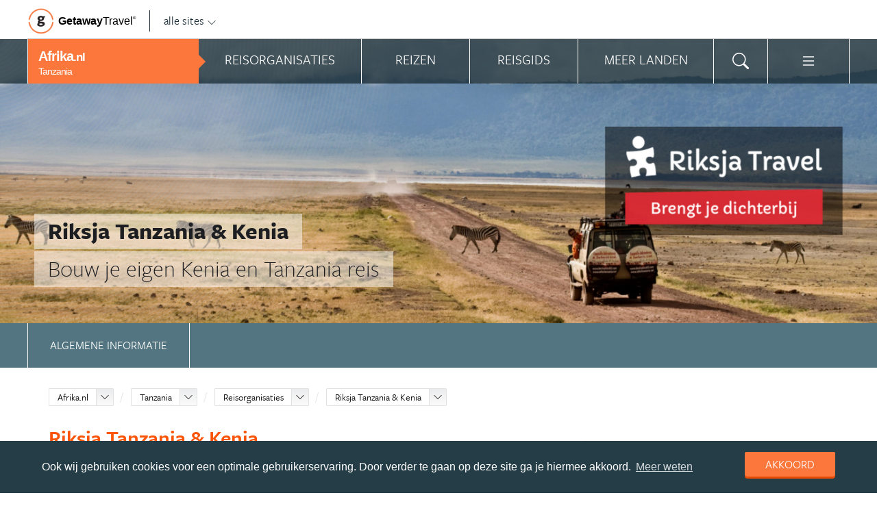

--- FILE ---
content_type: text/html; charset=UTF-8
request_url: https://www.afrika.nl/organisatie/riksja-tanzania-kenia/?country_slug=tanzania
body_size: 15634
content:
<!DOCTYPE html>
<html xmlns="https://www.w3.org/1999/xhtml">
    <!-- Page generated at 2026-01-23 23:46:18 -->
    <head >
        <meta http-equiv="language" content="nl" />
        <meta name="viewport" content="width=device-width, initial-scale=1.0, maximum-scale=1, user-scalable=no">
        <meta name="format-detection" content="telephone=no">
        <meta name="SKYPE_TOOLBAR" content="SKYPE_TOOLBAR_PARSER_COMPATIBLE" />
                    <title>Riksja Tanzania & Kenia - Afrika.nl</title>
            <meta name="robots" content="index, follow, noodp" />
<meta http-equiv="Content-Type" content="text/html; charset=utf-8" />

            
                                                    
                <link rel="next" href="/organisatie/riksja-tanzania-kenia/?p=2" />
                        <meta property="og:url" content="https://www.Afrika.nl/organisatie/riksja-tanzania-kenia/" />

<meta property="og:site_name" content="Afrika.nl"/>

    <meta property="fb:app_id" content="1646982515621769" />

    <meta property="og:type" content="article" />
    <meta property="article:author" content="https://www.facebook.com/AfrikaNL" />
    <meta property="article:publisher" content="https://www.facebook.com/AfrikaNL" />

<link rel="apple-touch-icon" sizes="57x57" href="/favicon/apple-touch-icon-57x57.png">
<link rel="apple-touch-icon" sizes="60x60" href="/favicon/apple-touch-icon-60x60.png">
<link rel="apple-touch-icon" sizes="72x72" href="/favicon/apple-touch-icon-72x72.png">
<link rel="apple-touch-icon" sizes="76x76" href="/favicon/apple-touch-icon-76x76.png">
<link rel="apple-touch-icon" sizes="114x114" href="/favicon/apple-touch-icon-114x114.png">
<link rel="apple-touch-icon" sizes="120x120" href="/favicon/apple-touch-icon-120x120.png">
<link rel="apple-touch-icon" sizes="144x144" href="/favicon/apple-touch-icon-144x144.png">
<link rel="apple-touch-icon" sizes="152x152" href="/favicon/apple-touch-icon-152x152.png">
<link rel="apple-touch-icon" sizes="180x180" href="/favicon/apple-touch-icon-180x180.png">
<link rel="icon" type="image/png" href="/favicon/favicon-32x32.png" sizes="32x32">
<link rel="icon" type="image/png" href="/favicon/favicon-194x194.png" sizes="194x194">
<link rel="icon" type="image/png" href="/favicon/favicon-96x96.png" sizes="96x96">
<link rel="icon" type="image/png" href="/favicon/android-chrome-192x192.png" sizes="192x192">
<link rel="icon" type="image/png" href="/favicon/favicon-16x16.png" sizes="16x16">
<link rel="manifest" href="/favicon/manifest.json">
<link rel="mask-icon" href="/favicon/safari-pinned-tab.svg" color="#5bbad5">
<meta name="apple-mobile-web-app-title" content="Getaway Travel">
<meta name="application-name" content="Getaway Travel">
<meta name="msapplication-TileColor" content="#da532c">
<meta name="msapplication-TileImage" content="/favicon/mstile-144x144.png">
<meta name="theme-color" content="#ffffff">
        <link rel="stylesheet" href="/assets/frontend/build/app.772c64dd877da2f410e2.css"/>
            <link rel="canonical" href="https://www.afrika.nl/organisatie/riksja-tanzania-kenia/" />
        <script>(function(w,d,s,l,i){w[l]=w[l]||[];w[l].push({'gtm.start':new Date().getTime(),event:'gtm.js'});var f=d.getElementsByTagName(s)[0],j=d.createElement(s),dl=l!='dataLayer'?'&l='+l:'';j.async=true;j.src='https://cdn2.afrika.nl/gtm.js?id='+i+dl;f.parentNode.insertBefore(j,f);})(window,document,'script','dataLayer','GTM-PM3KZX');</script>
    </head>
    <body id="body" class="getaway">
        <div id="fb-root"></div>
        <noscript><iframe src="https://cdn2.afrika.nl/ns.html?id=GTM-PM3KZX" height="0" width="0" style="display:none;visibility:hidden"></iframe></noscript>
        <div class="stick_in_parent">
            <div id="content">
    <div class="header">
        <div class="container">
            <div class="header-top hide-on-mobile">
                <a href="https://getawaytravel.nl" class="header-logo" target="_blank">
                    <img src="[data-uri]" data-src="/assets/frontend/images/g.png" alt="Logo Getaway Travel" class="unveil">
                    <span>Getaway</span><em>Travel<sup>&copy;</sup></em>
                </a>
                <a href="#" data-event-actionpath="Header bestemmingen" data-event-category="Interactie" class="js-toggle-destinations all-destinations">alle sites    <svg><use xlink:href="#svg-chevron-down"></use></svg>
</a>
            </div>
        </div>
    </div>

    <div class="destinations js-destinations">
        <div class="container">
            <div class="category">
                <p class="title">Landen</p>
                <ul>
                                            <li><a href="https://www.amerika.nl/" data-event-category="Getaway Netwerk" data-event-actionpath="Header" data-event-label="Amerika.nl">Amerika.nl</a></li>
                                            <li><a href="https://www.australie.nl/" data-event-category="Getaway Netwerk" data-event-actionpath="Header" data-event-label="Australie.nl">Australie.nl</a></li>
                                            <li><a href="https://www.bali.nl/" data-event-category="Getaway Netwerk" data-event-actionpath="Header" data-event-label="Bali.nl">Bali.nl</a></li>
                                            <li><a href="https://www.indonesie.nl/" data-event-category="Getaway Netwerk" data-event-actionpath="Header" data-event-label="Indonesie.nl">Indonesie.nl</a></li>
                                            <li><a href="https://www.nieuw-zeeland.nl/" data-event-category="Getaway Netwerk" data-event-actionpath="Header" data-event-label="Nieuw-Zeeland.nl">Nieuw-Zeeland.nl</a></li>
                                            <li><a href="https://www.zuid-afrika.nl/" data-event-category="Getaway Netwerk" data-event-actionpath="Header" data-event-label="Zuid-Afrika.nl">Zuid-Afrika.nl</a></li>
                                            <li><a href="https://www.zuidoostazie.nl/" data-event-category="Getaway Netwerk" data-event-actionpath="Header" data-event-label="ZuidoostAzie.nl">ZuidoostAzie.nl</a></li>
                                    </ul>
            </div>
            <div class="category">
                <p class="title">Continenten</p>
                <ul>
                                            <li><a href="https://www.afrika.nl/" data-event-category="Getaway Netwerk" data-event-actionpath="Header" data-event-label="Afrika.nl">Afrika.nl</a></li>
                                            <li><a href="https://www.azie.nl/" data-event-category="Getaway Netwerk" data-event-actionpath="Header" data-event-label="Azie.nl">Azie.nl</a></li>
                                            <li><a href="https://www.zuidamerika.nl/" data-event-category="Getaway Netwerk" data-event-actionpath="Header" data-event-label="ZuidAmerika.nl">ZuidAmerika.nl</a></li>
                                            <li><a href="https://www.middenamerika.nl/" data-event-category="Getaway Netwerk" data-event-actionpath="Header" data-event-label="MiddenAmerika.nl">MiddenAmerika.nl</a></li>
                                            <li><a href="https://www.noordamerika.nl/" data-event-category="Getaway Netwerk" data-event-actionpath="Header" data-event-label="NoordAmerika.nl">NoordAmerika.nl</a></li>
                                            <li><a href="https://www.oceanie.nl/" data-event-category="Getaway Netwerk" data-event-actionpath="Header" data-event-label="Oceanie.nl">Oceanie.nl</a></li>
                                    </ul>
            </div>
        </div>
    </div>
</div>

                            <div class="topbanner banner-max-970">
    <!-- GUIDE_728x90 -->
    <div class="bannerslot is-topbanner" id="banner-guide-content-728-90" data-dfp="AFRIKA.NL-FEATUREROW-970x250" data-dfp-sizes="[[728, 90], [970, 250], [970, 90]]"></div>
</div>

<div class="banner hide-on-small-tablet hide-on-tablet hide-on-desktop">
    <!-- MOB-TOP-320x100  (template: topbanner.html.twig) -->
    <div class="bannerslot" id="banner-mob-top-320-100" data-dfp="AFRIKA.NL-MOB-TOP-320x100" data-dfp-sizes="[[300, 100]]"></div>
</div>
<div id="menu" class="main-menu">
    <div class="row">
        <div class="wrap menu-continent-subsite" id="mainmenu">
            <div class="menu-title item">
                <span class="toggle-mainmenu">menu</span>
                <a href="/" data-event-category="Getaway Netwerk" data-event-actionpath="Logo Getaway" data-event-label="GetAway.nl" id="sitename">
                    <i class="menu-title-main">Afrika<small>.nl</small></i>
                                            <i class="menu-title-sub">Tanzania</i>
                                    </a>
            </div>
            <div class="main-menu-items">
                                    <div class="item menu-organizations" rel="menu_organizations">
                        <span>Reisorganisaties</span>
                        <span>Reisorganisaties</span>
                    </div>
                                            <div class="item menu-trips" rel="menu_trips">
                            <span>Reizen zoeken</span>
                            <span>Reizen</span>
                        </div>
                                        <div class="item menu-guide" rel="menu_guide">
                        <span>Reisgids</span>
                        <span>Reisgids</span>
                    </div>
                                            <div class="item menu-country" rel="menu_country">
                            <span>Meer landen</span>
                            <span>Meer landen</span>
                        </div>
                                                    <div class="item menu-search" rel="menu_search">
                    <span>Zoeken</span>
                    <span>    <svg><use xlink:href="#svg-search"></use></svg>
</span>
                </div>
                <div class="item menu-more" rel="menu_more">
                    <span>Meer Afrika.nl</span>
                    <span>    <svg><use xlink:href="#svg-list"></use></svg>
</span>
                </div>
                <div class="item menu-other" rel="menu_other">
                    <span>Andere bestemmingen</span>
                    <span></span>
                </div>
            </div>
        </div>
    </div>

    <div class="wrap" id="submenu">
        <div class="closer">    <svg><use xlink:href="#svg-x-lg"></use></svg>
</div>
                    <div class="submenu-pane" id="menu_organizations">
                <div>
                    <p class="title">Reisorganisaties per reissoort</p>
                    <div class="row">
                                                    <ul>
                                                                    <li><a href="/tanzania/rondreizen/" title="Rondreis Tanzania" data-event-category="Menu" data-event-actionpath="Reisorganisatie rubriek" data-event-label="Rondreizen Tanzania">Rondreizen Tanzania</a></li>
                                                                    <li><a href="/tanzania/vliegtickets/" title="Vliegtickets Tanzania" data-event-category="Menu" data-event-actionpath="Reisorganisatie rubriek" data-event-label="Vliegtickets">Vliegtickets</a></li>
                                                                    <li><a href="/tanzania/reizen-op-maat/" title="Reizen op maat Tanzania" data-event-category="Menu" data-event-actionpath="Reisorganisatie rubriek" data-event-label="Reizen op maat">Reizen op maat</a></li>
                                                                    <li><a href="/tanzania/vakantie/" title="Vakantie Tanzania" data-event-category="Menu" data-event-actionpath="Reisorganisatie rubriek" data-event-label="Vakantie">Vakantie</a></li>
                                                                    <li><a href="/tanzania/fly-drives/" title="Fly drives Tanzania" data-event-category="Menu" data-event-actionpath="Reisorganisatie rubriek" data-event-label="Fly drives">Fly drives</a></li>
                                                                    <li><a href="/tanzania/safari-reizen/" title="Safari reizen Tanzania" data-event-category="Menu" data-event-actionpath="Reisorganisatie rubriek" data-event-label="Safari reizen">Safari reizen</a></li>
                                                                                                    <li class="more"><a href="javascript:;" id="organizations_more_button" data-event-category="Menu" data-event-actionpath="Meer reisorganisatie rubrieken">                        <span class="svg svg--small">
        <span>Meer</span>    <svg><use xlink:href="#svg-chevron-down"></use></svg>

    </span>

</a></li>
                                                            </ul>
                                                    <ul>
                                                                    <li><a href="/tanzania/groepsreizen/" title="Groepsreizen Tanzania" data-event-category="Menu" data-event-actionpath="Reisorganisatie rubriek" data-event-label="Groepsreizen">Groepsreizen</a></li>
                                                                    <li><a href="/tanzania/luxe-reizen/" title="Luxe reizen Tanzania" data-event-category="Menu" data-event-actionpath="Reisorganisatie rubriek" data-event-label="Luxe reizen">Luxe reizen</a></li>
                                                                    <li><a href="/tanzania/bouwstenen/" title="Bouwstenen Tanzania" data-event-category="Menu" data-event-actionpath="Reisorganisatie rubriek" data-event-label="Bouwstenen">Bouwstenen</a></li>
                                                                    <li><a href="/tanzania/strandvakanties/" title="Strandvakanties Tanzania" data-event-category="Menu" data-event-actionpath="Reisorganisatie rubriek" data-event-label="Strandvakanties">Strandvakanties</a></li>
                                                                    <li><a href="/tanzania/vrijwilligerswerk/" title="Vrijwilligerswerk Tanzania" data-event-category="Menu" data-event-actionpath="Reisorganisatie rubriek" data-event-label="Vrijwilligerswerk">Vrijwilligerswerk</a></li>
                                                                                            </ul>
                                            </div>
                    <div class="row" id="organizations_more_block" style="display:none;">
                                                    <ul>
                                                                    <li><a href="/tanzania/specialisten/"  title="Specialisten Tanzania" data-event-category="Menu" data-event-actionpath="Reisorganisatie rubriek" data-event-label="Specialisten">Specialisten</a></li>
                                                                    <li><a href="/tanzania/familiereizen/"  title="Familiereizen Tanzania" data-event-category="Menu" data-event-actionpath="Reisorganisatie rubriek" data-event-label="Familiereizen">Familiereizen</a></li>
                                                            </ul>
                                                    <ul>
                                                                    <li><a href="/tanzania/hotels/"  title="Hotels Tanzania" data-event-category="Menu" data-event-actionpath="Reisorganisatie rubriek" data-event-label="Hotels">Hotels</a></li>
                                                            </ul>
                                            </div>
                </div>
                <div class="menucontent">
                    <p>De beste aanbieders op een rij!</p>

<p>Op Afrika.nl vind je de beste aanbieders van vakantie reizen naar Tanzania. Zoek, vergelijk en vind de aanbieder die bij je past! Vraag brochures aan, schrijf je in voor nieuwsbrieven of volg de Tanzania specialisten op Facebook!</p>
                                            <p>
                            <a href="/tanzania/rondreizen/" class="blocklink" data-event-category="Menu" data-event-actionpath="Reisorganisatie hoofdrubriek">Bekijk rondreis aanbieders</a>
                        </p>
                                    </div>
            </div>

            <div class="submenu-pane"  id="menu_country">
    <p class="title">Kies een land</p>
            <div class="category">
            <ul>
                                                            <li>
                            <a href="/botswana/" title="Botswana" data-event-category="Menu" data-event-actionpath="Site land reisgids" data-event-label="Botswana">
                                Botswana
                            </a>
                        </li>
                                                                                <li>
                            <a href="/egypte/" title="Egypte" data-event-category="Menu" data-event-actionpath="Site land reisgids" data-event-label="Egypte">
                                Egypte
                            </a>
                        </li>
                                                                                <li>
                            <a href="/gambia/" title="Gambia" data-event-category="Menu" data-event-actionpath="Site land reisgids" data-event-label="Gambia">
                                Gambia
                            </a>
                        </li>
                                                                                <li>
                            <a href="/ghana/" title="Ghana" data-event-category="Menu" data-event-actionpath="Site land reisgids" data-event-label="Ghana">
                                Ghana
                            </a>
                        </li>
                                                                                <li>
                            <a href="/kaapverdie/" title="Kaapverdië" data-event-category="Menu" data-event-actionpath="Site land reisgids" data-event-label="Kaapverdië">
                                Kaapverdië
                            </a>
                        </li>
                                                </ul>
        </div>
            <div class="category">
            <ul>
                                                            <li>
                            <a href="/kenia/" title="Kenia" data-event-category="Menu" data-event-actionpath="Site land reisgids" data-event-label="Kenia">
                                Kenia
                            </a>
                        </li>
                                                                                <li>
                            <a href="/lesotho/" title="Lesotho" data-event-category="Menu" data-event-actionpath="Site land reisgids" data-event-label="Lesotho">
                                Lesotho
                            </a>
                        </li>
                                                                                <li>
                            <a href="/madagaskar/" title="Madagaskar" data-event-category="Menu" data-event-actionpath="Site land reisgids" data-event-label="Madagaskar">
                                Madagaskar
                            </a>
                        </li>
                                                                                <li>
                            <a href="/malawi/" title="Malawi" data-event-category="Menu" data-event-actionpath="Site land reisgids" data-event-label="Malawi">
                                Malawi
                            </a>
                        </li>
                                                                                <li>
                            <a href="/marokko/" title="Marokko" data-event-category="Menu" data-event-actionpath="Site land reisgids" data-event-label="Marokko">
                                Marokko
                            </a>
                        </li>
                                                </ul>
        </div>
            <div class="category">
            <ul>
                                                            <li>
                            <a href="/mozambique/" title="Mozambique" data-event-category="Menu" data-event-actionpath="Site land reisgids" data-event-label="Mozambique">
                                Mozambique
                            </a>
                        </li>
                                                                                <li>
                            <a href="/namibie/" title="Namibië" data-event-category="Menu" data-event-actionpath="Site land reisgids" data-event-label="Namibië">
                                Namibië
                            </a>
                        </li>
                                                                                <li>
                            <a href="/oeganda/" title="Oeganda" data-event-category="Menu" data-event-actionpath="Site land reisgids" data-event-label="Oeganda">
                                Oeganda
                            </a>
                        </li>
                                                                                <li>
                            <a href="/seychellen/" title="Seychellen" data-event-category="Menu" data-event-actionpath="Site land reisgids" data-event-label="Seychellen">
                                Seychellen
                            </a>
                        </li>
                                                                                <li>
                            <a href="/swaziland/" title="Swaziland" data-event-category="Menu" data-event-actionpath="Site land reisgids" data-event-label="Swaziland">
                                Swaziland
                            </a>
                        </li>
                                                </ul>
        </div>
            <div class="category">
            <ul>
                                                            <li>
                            <a href="/tanzania/" title="Tanzania" data-event-category="Menu" data-event-actionpath="Site land reisgids" data-event-label="Tanzania">
                                Tanzania
                            </a>
                        </li>
                                                                                <li>
                            <a href="/tunesie/" title="Tunesië" data-event-category="Menu" data-event-actionpath="Site land reisgids" data-event-label="Tunesië">
                                Tunesië
                            </a>
                        </li>
                                                                                <li>
                            <a href="/zambia/" title="Zambia" data-event-category="Menu" data-event-actionpath="Site land reisgids" data-event-label="Zambia">
                                Zambia
                            </a>
                        </li>
                                                                                <li>
                            <a href="/zimbabwe/" title="Zimbabwe" data-event-category="Menu" data-event-actionpath="Site land reisgids" data-event-label="Zimbabwe">
                                Zimbabwe
                            </a>
                        </li>
                                                                                <li>
                            <a href="/zuid-afrika/" title="Zuid-Afrika" data-event-category="Menu" data-event-actionpath="Site land reisgids" data-event-label="Zuid-Afrika">
                                Zuid-Afrika
                            </a>
                        </li>
                                                </ul>
        </div>
    </div>

                            <div class="submenu-pane"  id="menu_trips">
                                            <div>
                            <p class="title">Tanzania reizen</p>
                            <ul>
                                <li><a href="/tanzania/reizen/" title="Vind jouw ideale Tanzania reis" data-event-category="Menu" data-event-actionpath="Reizen allen">Alle reizen naar Tanzania</a></li>
                            </ul>
                        </div>
                        <div>
                            <p class="title">Afrika reizen</p>
                            <ul>
                                                                                                <li><a href="/reizen/aanbiedingen/?country_slug=tanzania" title="Top 10 Afrika reizen" data-event-category="Menu" data-event-actionpath="Reizen top 10">Top 10 Afrika reizen</a></li>
                                <li><a href="/speciale-aanbieding/" title="Reis van de maand Afrika" data-event-category="Menu" data-event-actionpath="Reis van de maand">Reis van de maand Afrika</a></li>
                            </ul>
                        </div>
                        <div class="menucontent">
                            <p>De beste reizen op een rij!</p>

<p>Op Afrika.nl vind je het meest uitgebreide aanbod van reizen naar Tanzania.</p>
                            <p><a href="/tanzania/reizen/" class="blocklink" title="Vind jouw ideale Tanzania reis">Alle reizen naar Tanzania</a></p>
                        </div>
                                    </div>
            
            <div class="submenu-pane" id="menu_guide">
                                    <div class="category">
                        <p class="title">
                                                            <a href="/tanzania/" title="Highlights" data-event-category="Menu" data-event-actionpath="Reisgids header" data-event-label="Highlights">Highlights</a>
                                                    </p>
                        <ul>
                                                            <li><a href="/tanzania/reisgids/kilimanjaro/" title="Kilimanjaro" data-event-category="Menu" data-event-actionpath="Reisgids item" data-event-label="Kilimanjaro">Kilimanjaro</a></li>
                                                            <li><a href="/tanzania/reisgids/dar-es-salaam/" title="Dar es Salaam" data-event-category="Menu" data-event-actionpath="Reisgids item" data-event-label="Dar es Salaam">Dar es Salaam</a></li>
                                                            <li><a href="/tanzania/reisgids/serengeti-national-park/" title="Serengeti National Park" data-event-category="Menu" data-event-actionpath="Reisgids item" data-event-label="Serengeti National Park">Serengeti National Park</a></li>
                                                            <li><a href="/tanzania/reisgids/stone-town-zanzibar/" title="Stone Town Zanzibar" data-event-category="Menu" data-event-actionpath="Reisgids item" data-event-label="Stone Town">Stone Town</a></li>
                                                            <li><a href="/tanzania/reisgids/tarangire-national-park/" title="Tarangire National Park" data-event-category="Menu" data-event-actionpath="Reisgids item" data-event-label="Tarangire National Park">Tarangire National Park</a></li>
                                                            <li><a href="/tanzania/reisgids/ngorogoro-krater/" title="Ngorongoro krater" data-event-category="Menu" data-event-actionpath="Reisgids item" data-event-label="Ngorongoro krater">Ngorongoro krater</a></li>
                                                            <li><a href="/tanzania/reisgids/mahale-mountains-national-park/" title="Mahale Mountains National Park" data-event-category="Menu" data-event-actionpath="Reisgids item" data-event-label="Mahale Mountains">Mahale Mountains</a></li>
                                                            <li><a href="/tanzania/reisgids/stranden-van-zanzibar/" title="Stranden van Zanzibar" data-event-category="Menu" data-event-actionpath="Reisgids item" data-event-label="Stranden">Stranden</a></li>
                                                        <!-- more -->
                                                                                        <li class="more"><a href="/tanzania/" data-event-category="Menu" data-event-actionpath="Reisgids meer" data-event-label="Highlights">                        <span class="svg svg--small">
        <span>Alle highlights</span>    <svg><use xlink:href="#svg-chevron-right"></use></svg>

    </span>

</a></li>
                                                    </ul>
                    </div>
                                    <div class="category">
                        <p class="title">
                                                            <a href="/tanzania/reisgids/praktische-informatie/" title="Praktische informatie" data-event-category="Menu" data-event-actionpath="Reisgids header" data-event-label="Praktische informatie">Praktische informatie</a>
                                                    </p>
                        <ul>
                                                            <li><a href="/tanzania/reisgids/inentingen-vaccinaties-tanzania/" title="Inentingen &amp; vaccinaties Tanzania" data-event-category="Menu" data-event-actionpath="Reisgids item" data-event-label="Inentingen">Inentingen</a></li>
                                                            <li><a href="/tanzania/reisgids/paspoort-en-visum-tanzania/" title="Paspoort en visum Tanzania" data-event-category="Menu" data-event-actionpath="Reisgids item" data-event-label="Visum">Visum</a></li>
                                                            <li><a href="/tanzania/reisgids/beste-reistijd-tanzania/" title="Beste reistijd Tanzania" data-event-category="Menu" data-event-actionpath="Reisgids item" data-event-label="Beste reistijd">Beste reistijd</a></li>
                                                            <li><a href="/tanzania/reisgids/weer-tanzania/" title="Weer Tanzania" data-event-category="Menu" data-event-actionpath="Reisgids item" data-event-label="Weer">Weer</a></li>
                                                            <li><a href="/tanzania/reisgids/klimaat-tanzania/" title="Klimaat Tanzania" data-event-category="Menu" data-event-actionpath="Reisgids item" data-event-label="Klimaat">Klimaat</a></li>
                                                            <li><a href="/tanzania/reisgids/tijdsverschil-tanzania/" title="Tijdsverschil Tanzania" data-event-category="Menu" data-event-actionpath="Reisgids item" data-event-label="Tijdsverschil">Tijdsverschil</a></li>
                                                            <li><a href="/tanzania/reisgids/ambassade-consulaat-tanzania/" title="Ambassade &amp; Consulaat Tanzania" data-event-category="Menu" data-event-actionpath="Reisgids item" data-event-label="Ambassade">Ambassade</a></li>
                                                        <!-- more -->
                                                                                        <li class="more"><a href="/tanzania/reisgids/praktische-informatie/" data-event-category="Menu" data-event-actionpath="Reisgids meer" data-event-label="Praktische informatie">                        <span class="svg svg--small">
        <span>Meer tips</span>    <svg><use xlink:href="#svg-chevron-right"></use></svg>

    </span>

</a></li>
                                                    </ul>
                    </div>
                                    <div class="category">
                        <p class="title">
                                                            <a href="/tanzania/reisgids/achtergronden/" title="Insider tips" data-event-category="Menu" data-event-actionpath="Reisgids header" data-event-label="Insider tips">Insider tips</a>
                                                    </p>
                        <ul>
                                                            <li><a href="/tanzania/reisgids/tanzania-blog/" title="Dé Tanzania Blog" data-event-category="Menu" data-event-actionpath="Reisgids item" data-event-label="Blog">Blog</a></li>
                                                            <li><a href="/tanzania/reisgids/toplijsten-tanzania/" title="Toplijsten Tanzania" data-event-category="Menu" data-event-actionpath="Reisgids item" data-event-label="Toplijsten">Toplijsten</a></li>
                                                            <li><a href="/tanzania/reisgids/liefs-van-de-redactie-tanzania/" title="Liefs van de redactie" data-event-category="Menu" data-event-actionpath="Reisgids item" data-event-label="Liefs van de redactie">Liefs van de redactie</a></li>
                                                            <li><a href="/tanzania/reisgids/bongo/" title="Dansen op Bongo Flava deunen in Tanzania" data-event-category="Menu" data-event-actionpath="Reisgids item" data-event-label="Muziek Tanzania">Muziek Tanzania</a></li>
                                                        <!-- more -->
                                                                                        <li class="more"><a href="/tanzania/reisgids/achtergronden/" data-event-category="Menu" data-event-actionpath="Reisgids meer" data-event-label="Insider tips">                        <span class="svg svg--small">
        <span>Meer verdieping</span>    <svg><use xlink:href="#svg-chevron-right"></use></svg>

    </span>

</a></li>
                                                    </ul>
                    </div>
                                            </div>
        

        <div class="submenu-pane" id="menu_search">
            <form method="get" action="/zoeken/">
                <input type="text" class="text" name="q">
                <input type="submit" value="zoeken" class="blockbutton small orange">
            </form>
        </div>

        <div class="submenu-pane" id="menu_more">
            <ul>
                                                                    <li><a href="/columns/" data-event-category="Menu" data-event-actionpath="Meer columns">Columns</a></li>
                                <li><a href="/nieuwsbrief-inschrijven/" data-event-category="Menu" data-event-actionpath="Meer nieuwsbrief">Nieuwsbrief</a></li>
            </ul>
        </div>

        <div class="submenu-pane" id="menu_other">
            <div class="category">
                <p class="title">Landen</p>
                <ul>
                                                                        <li><a href="https://www.amerika.nl/" target="_blank" data-event-category="Getaway Netwerk" data-event-actionpath="Header" data-event-label="Amerika.nl">Amerika.nl</a></li>
                                                                                                <li><a href="https://www.australie.nl/" target="_blank" data-event-category="Getaway Netwerk" data-event-actionpath="Header" data-event-label="Australie.nl">Australie.nl</a></li>
                                                                                                <li><a href="https://www.bali.nl/" target="_blank" data-event-category="Getaway Netwerk" data-event-actionpath="Header" data-event-label="Bali.nl">Bali.nl</a></li>
                                                                                                <li><a href="https://www.indonesie.nl/" target="_blank" data-event-category="Getaway Netwerk" data-event-actionpath="Header" data-event-label="Indonesie.nl">Indonesie.nl</a></li>
                                                                                                <li><a href="https://www.nieuw-zeeland.nl/" target="_blank" data-event-category="Getaway Netwerk" data-event-actionpath="Header" data-event-label="Nieuw-Zeeland.nl">Nieuw-Zeeland.nl</a></li>
                                                                                                <li><a href="https://www.zuid-afrika.nl/" target="_blank" data-event-category="Getaway Netwerk" data-event-actionpath="Header" data-event-label="Zuid-Afrika.nl">Zuid-Afrika.nl</a></li>
                                                                                                <li><a href="https://www.zuidoostazie.nl/" target="_blank" data-event-category="Getaway Netwerk" data-event-actionpath="Header" data-event-label="ZuidoostAzie.nl">ZuidoostAzie.nl</a></li>
                                                            </ul>
            </div>
            <div class="category">
                <p class="title">Continenten</p>
                <ul>
                                                                                                                    <li><a href="https://www.azie.nl/" target="_blank" data-event-category="Getaway Netwerk" data-event-actionpath="Header" data-event-label="Azie.nl">Azie.nl</a></li>
                                                                                                <li><a href="https://www.zuidamerika.nl/" target="_blank" data-event-category="Getaway Netwerk" data-event-actionpath="Header" data-event-label="ZuidAmerika.nl">ZuidAmerika.nl</a></li>
                                                                                                <li><a href="https://www.middenamerika.nl/" target="_blank" data-event-category="Getaway Netwerk" data-event-actionpath="Header" data-event-label="MiddenAmerika.nl">MiddenAmerika.nl</a></li>
                                                                                                <li><a href="https://www.noordamerika.nl/" target="_blank" data-event-category="Getaway Netwerk" data-event-actionpath="Header" data-event-label="NoordAmerika.nl">NoordAmerika.nl</a></li>
                                                                                                <li><a href="https://www.oceanie.nl/" target="_blank" data-event-category="Getaway Netwerk" data-event-actionpath="Header" data-event-label="Oceanie.nl">Oceanie.nl</a></li>
                                                            </ul>
            </div>
        </div>
    </div>
</div>

            
                            <div id="feature">
                        
                
                
                
    
        
                
            <div id="photo" class="unveil" data-background-image="https://cdn.afrika.nl/media/cache/topfeature/media/organization/0002/47/1ab7211162d63aa8748483cd7756f9fd057080f6.jpeg" style="background-position: center center;"  onload="" >
            
            <div id="circles"></div>
            <div id="title">
                <div class="wrap">
                    <span>Riksja Tanzania &amp; Kenia</span>

                                            <span>Bouw je eigen Kenia en Tanzania reis</span>
                                    </div>
            </div>
        </div>
    </div>
            
                <!-- Stick in parent end & begin -->
</div>
<div>
    <div class="submenu is-sticky js-submenu" id="tabs" data-more="Meer over Riksja Tanzania &amp; Kenia">
        <nav class="submenu-nav">
                    <ul>
            
                <li class="first last">        <a href="/tanzania/organisatie/riksja-tanzania-kenia/" class="submenu-item">Algemene informatie</a>        
    </li>


    </ul>

        </nav>
    </div>


    <section class="guide white separator organization-content" data-event-actionpath="Organisatie detailpagina">
        <div class="wrap">
            <div class="crumb">
                <ol class="breadcrumb" itemscope itemtype="http://schema.org/BreadcrumbList">
                    <li itemprop="itemListElement" itemscope
        itemtype="http://schema.org/ListItem">
    <div class="dropdownselect small">
        <span class="dropdown-toggle">
            <a href="/" itemprop="item">Afrika.nl</a>
            <meta itemprop="name" content="Afrika.nl">
            <meta itemprop="position" content="1">
            <span class="icon"></span>
        </span>

        <span class="dropdown dropdown-anchor-right dropdown-relative">
            <ul class="dropdown-menu">
                                                                                                <li><a href="https://www.amerika.nl/" class="external" target="_blank"
                                    data-event-category="Getaway Netwerk" data-event-actionpath="Kruimelpad"
                                    data-event-label="Amerika.nl">Amerika.nl</a>
                                                                                <li><a href="https://www.australie.nl/" class="external" target="_blank"
                                    data-event-category="Getaway Netwerk" data-event-actionpath="Kruimelpad"
                                    data-event-label="Australie.nl">Australie.nl</a>
                                                                                <li><a href="https://www.azie.nl/" class="external" target="_blank"
                                    data-event-category="Getaway Netwerk" data-event-actionpath="Kruimelpad"
                                    data-event-label="Azie.nl">Azie.nl</a>
                                                                                <li><a href="https://www.bali.nl/" class="external" target="_blank"
                                    data-event-category="Getaway Netwerk" data-event-actionpath="Kruimelpad"
                                    data-event-label="Bali.nl">Bali.nl</a>
                                                                                <li><a href="https://www.indonesie.nl/" class="external" target="_blank"
                                    data-event-category="Getaway Netwerk" data-event-actionpath="Kruimelpad"
                                    data-event-label="Indonesie.nl">Indonesie.nl</a>
                                                                                <li><a href="https://www.zuidamerika.nl/" class="external" target="_blank"
                                    data-event-category="Getaway Netwerk" data-event-actionpath="Kruimelpad"
                                    data-event-label="ZuidAmerika.nl">ZuidAmerika.nl</a>
                                                                                <li><a href="https://www.middenamerika.nl/" class="external" target="_blank"
                                    data-event-category="Getaway Netwerk" data-event-actionpath="Kruimelpad"
                                    data-event-label="MiddenAmerika.nl">MiddenAmerika.nl</a>
                                                                                <li><a href="https://www.nieuw-zeeland.nl/" class="external" target="_blank"
                                    data-event-category="Getaway Netwerk" data-event-actionpath="Kruimelpad"
                                    data-event-label="Nieuw-Zeeland.nl">Nieuw-Zeeland.nl</a>
                                                                                <li><a href="https://www.noordamerika.nl/" class="external" target="_blank"
                                    data-event-category="Getaway Netwerk" data-event-actionpath="Kruimelpad"
                                    data-event-label="NoordAmerika.nl">NoordAmerika.nl</a>
                                                                                <li><a href="https://www.oceanie.nl/" class="external" target="_blank"
                                    data-event-category="Getaway Netwerk" data-event-actionpath="Kruimelpad"
                                    data-event-label="Oceanie.nl">Oceanie.nl</a>
                                                                                <li><a href="https://www.zuid-afrika.nl/" class="external" target="_blank"
                                    data-event-category="Getaway Netwerk" data-event-actionpath="Kruimelpad"
                                    data-event-label="Zuid-Afrika.nl">Zuid-Afrika.nl</a>
                                                                                <li><a href="https://www.zuidoostazie.nl/" class="external" target="_blank"
                                    data-event-category="Getaway Netwerk" data-event-actionpath="Kruimelpad"
                                    data-event-label="ZuidoostAzie.nl">ZuidoostAzie.nl</a>
                                                </ul>
        </span>
    </div>
</li>


                                                                        <li itemprop="itemListElement" itemscope
        itemtype="http://schema.org/ListItem">
    <div class="dropdownselect small">
        <span class="dropdown-toggle">
                            <a href="/tanzania/"
                        itemprop="item">Tanzania</a>
                <meta itemprop="name" content="Tanzania">
                <meta itemprop="position" content="2">
                        <span class="icon"></span>
        </span>

        <span class="dropdown dropdown-anchor-right dropdown-relative">
            <ul class="dropdown-menu">
                                                            <li><a href="/botswana/"
                                    data-event-category="Getaway Netwerk" data-event-actionpath="Kruimelpad"
                                    data-event-label="Botswana">Botswana</a></li>
                                                                                <li><a href="/egypte/"
                                    data-event-category="Getaway Netwerk" data-event-actionpath="Kruimelpad"
                                    data-event-label="Egypte">Egypte</a></li>
                                                                                <li><a href="/gambia/"
                                    data-event-category="Getaway Netwerk" data-event-actionpath="Kruimelpad"
                                    data-event-label="Gambia">Gambia</a></li>
                                                                                <li><a href="/ghana/"
                                    data-event-category="Getaway Netwerk" data-event-actionpath="Kruimelpad"
                                    data-event-label="Ghana">Ghana</a></li>
                                                                                <li><a href="/kaapverdie/"
                                    data-event-category="Getaway Netwerk" data-event-actionpath="Kruimelpad"
                                    data-event-label="Kaapverdië">Kaapverdië</a></li>
                                                                                <li><a href="/kenia/"
                                    data-event-category="Getaway Netwerk" data-event-actionpath="Kruimelpad"
                                    data-event-label="Kenia">Kenia</a></li>
                                                                                <li><a href="/lesotho/"
                                    data-event-category="Getaway Netwerk" data-event-actionpath="Kruimelpad"
                                    data-event-label="Lesotho">Lesotho</a></li>
                                                                                <li><a href="/madagaskar/"
                                    data-event-category="Getaway Netwerk" data-event-actionpath="Kruimelpad"
                                    data-event-label="Madagaskar">Madagaskar</a></li>
                                                                                <li><a href="/malawi/"
                                    data-event-category="Getaway Netwerk" data-event-actionpath="Kruimelpad"
                                    data-event-label="Malawi">Malawi</a></li>
                                                                                <li><a href="/marokko/"
                                    data-event-category="Getaway Netwerk" data-event-actionpath="Kruimelpad"
                                    data-event-label="Marokko">Marokko</a></li>
                                                                                <li><a href="/mozambique/"
                                    data-event-category="Getaway Netwerk" data-event-actionpath="Kruimelpad"
                                    data-event-label="Mozambique">Mozambique</a></li>
                                                                                <li><a href="/namibie/"
                                    data-event-category="Getaway Netwerk" data-event-actionpath="Kruimelpad"
                                    data-event-label="Namibië">Namibië</a></li>
                                                                                <li><a href="/oeganda/"
                                    data-event-category="Getaway Netwerk" data-event-actionpath="Kruimelpad"
                                    data-event-label="Oeganda">Oeganda</a></li>
                                                                                <li><a href="/seychellen/"
                                    data-event-category="Getaway Netwerk" data-event-actionpath="Kruimelpad"
                                    data-event-label="Seychellen">Seychellen</a></li>
                                                                                <li><a href="/swaziland/"
                                    data-event-category="Getaway Netwerk" data-event-actionpath="Kruimelpad"
                                    data-event-label="Swaziland">Swaziland</a></li>
                                                                                                                    <li><a href="/tunesie/"
                                    data-event-category="Getaway Netwerk" data-event-actionpath="Kruimelpad"
                                    data-event-label="Tunesië">Tunesië</a></li>
                                                                                <li><a href="/zambia/"
                                    data-event-category="Getaway Netwerk" data-event-actionpath="Kruimelpad"
                                    data-event-label="Zambia">Zambia</a></li>
                                                                                <li><a href="/zimbabwe/"
                                    data-event-category="Getaway Netwerk" data-event-actionpath="Kruimelpad"
                                    data-event-label="Zimbabwe">Zimbabwe</a></li>
                                                                                <li><a href="/zuid-afrika/"
                                    data-event-category="Getaway Netwerk" data-event-actionpath="Kruimelpad"
                                    data-event-label="Zuid-Afrika">Zuid-Afrika</a></li>
                                                </ul>
        </span>
    </div>
</li>

                            <li itemprop="itemListElement" itemscope
        itemtype="http://schema.org/ListItem">
    <div class="dropdownselect small">
        <span class="dropdown-toggle">
            <a href="/tanzania/organisaties/"
                    itemprop="item">Reisorganisaties</a>
            <meta itemprop="name" content="Reisorganisaties">
            <meta itemprop="position" content="3">
            <span class="icon"></span>
        </span>

        <span class="dropdown dropdown-anchor-right dropdown-relative">
            <ul class="dropdown-menu">
                <li><a href="/tanzania/reizen/">Reizen</a></li>
                <li><a href="/tanzania/reisgids/">Reisgids</a></li>
            </ul>
        </span>
    </div>
</li>

                            <li itemprop="itemListElement" itemscope
        itemtype="http://schema.org/ListItem">
        <div class="dropdownselect small">
    <span class="dropdown-toggle">
                        <a href="/tanzania/organisatie/riksja-tanzania-kenia/"
                itemprop="item">Riksja Tanzania &amp; Kenia</a>
                    <span class="icon"></span>
                <meta itemprop="name" content="Riksja Tanzania &amp; Kenia">
        <meta itemprop="position" content="4">
            </span>
        <span class="dropdown dropdown-anchor-right dropdown-scroll dropdown-relative">
                <ul class="dropdown-menu">
                                            <li><a href="/tanzania/organisatie/333travel/">333travel</a></li>
                                            <li><a href="/tanzania/organisatie/afrika-online/">Afrika Online</a></li>
                                            <li><a href="/tanzania/organisatie/anwb-vakantie/">ANWB Vakantie</a></li>
                                            <li><a href="/tanzania/organisatie/better-places/">Better Places</a></li>
                                            <li><a href="/tanzania/organisatie/booking-com/">Booking.com</a></li>
                                            <li><a href="/tanzania/organisatie/djoser/">Djoser</a></li>
                                            <li><a href="/tanzania/organisatie/djoser-family/">Djoser Family</a></li>
                                            <li><a href="/tanzania/organisatie/expedia/">Expedia</a></li>
                                            <li><a href="/tanzania/organisatie/kidsreizen/">KidsReizen</a></li>
                                            <li><a href="/tanzania/organisatie/nbbs-reizen/">NBBS Reizen</a></li>
                                            <li><a href="/tanzania/organisatie/pangea-travel/">PANGEA Travel</a></li>
                                            <li><a href="/tanzania/organisatie/riksja-family-tanzania-kenia/">Riksja Family Tanzania &amp; Kenia</a></li>
                                            <li><a href="/tanzania/organisatie/sawadee/">Sawadee</a></li>
                                            <li><a href="/tanzania/organisatie/tanzania-specialist/">Tanzania Specialist</a></li>
                                            <li><a href="/tanzania/organisatie/tix-nl/">Tix.nl</a></li>
                                            <li><a href="/tanzania/organisatie/vamonos-travels/">Vamonos Travels</a></li>
                                            <li><a href="/tanzania/organisatie/van-verre-reizen/">Van Verre Reizen</a></li>
                                    </ul>
            </span>
    </div>
    </li>
                                                            </ol>
            </div>

            

            <div class="content">
                <div class="experience-review-average-detail">
                                    </div>

                <div class="typography">

                    <h1>
                                                <a href="https://www.riksjatravel.nl/tanzania/?utm_source=getaway-travel-netwerk&amp;utm_medium=cpc&amp;utm_content=reisorganisaties-detail&amp;utm_campaign=afrika.nl" rel="nofollow" target="_blank"
                           data-event-actionpath="Website koptekst"
                           data-event-category="Site clicks"
                           data-event-label="Riksja Tanzania &amp; Kenia"
                           data-ga4-organization-id="128"
                           data-ga4-organization-name="Riksja Tanzania &amp; Kenia"
                           data-ga4-clicked-item="Website koptekst"
                           data-ga4-site="Tanzania"
                        >
                            Riksja Tanzania &amp; Kenia
                        </a>
                    </h1>

                    <div class="logos">
                                                    <img src="/bundles/getawaywebsite/images/logos/anvr.png" title="Aangesloten bij ANVR" alt="Aangesloten bij ANVR"/>
                                                                            <img src="/bundles/getawaywebsite/images/logos/sgr.png" title="Aangesloten bij SGR" alt="Aangesloten bij SGR"/>
                                                                            <img src="/bundles/getawaywebsite/images/logos/calamiteitenfonds.png" title="Aangesloten bij Calamiteiten Fonds" alt="Aangesloten bij Calamiteiten Fonds"/>
                                                                    </div>

                    <p>Stel de reis samen die bij jouw wensen past door verschillende bouwstenen te combineren. Met onze safarivoertuigen trek je met privé chauffeur of in een kleine groep van 6 personen de binnenlanden van Kenia, Tanzania en Oeganda in, dwars door de wereldberoemde wildparken. Je slaapt onder de sterren in safaritenten in ons mobiel private camp of safarilodges. Voor advies kun je bij onze ervaren reisspecialisten terecht.</p>
                </div>

                <a href="https://www.riksjatravel.nl/tanzania/?utm_source=getaway-travel-netwerk&amp;utm_medium=cpc&amp;utm_content=reisorganisaties-detail&amp;utm_campaign=afrika.nl" rel="nofollow" target="_blank" class="blockbutton orange"
                   data-event-actionpath="Website button"
                   data-event-category="Site clicks"
                   data-event-label="Riksja Tanzania &amp; Kenia"
                   data-ga4-organization-id="128"
                   data-ga4-organization-name="Riksja Tanzania &amp; Kenia"
                   data-ga4-clicked-item="Website button"
                   data-ga4-site="Tanzania"
                >
                    Bezoek website
                </a>

                                    <span class="socialorglinks">
                        Volg:&nbsp;&nbsp;
                                                    <a href="https://nl-nl.facebook.com/RiksjaTravel" rel="nofollow" target="_blank" class="blacklink" data-event-actionpath="Facebook button" data-event-category="Social clicks" data-event-label="Riksja Tanzania &amp; Kenia">    <svg><use xlink:href="#svg-facebook"></use></svg>
</a>
                                                                                                                <a href="https://twitter.com/RiksjaTravel" rel="nofollow" target="_blank" class="blacklink" data-event-actionpath="Twitter button" data-event-category="Social clicks" data-event-label="Riksja Tanzania &amp; Kenia">    <svg><use xlink:href="#svg-twitter-x"></use></svg>
</a>
                                                                                                                <a href="https://www.pinterest.com/riksjatravel/" rel="nofollow" target="_blank" class="blacklink" data-event-actionpath="Pinterest button" data-event-category="Social clicks" data-event-label="Riksja Tanzania &amp; Kenia">    <svg><use xlink:href="#svg-pinterest"></use></svg>
</a>
                                                                                                                <a href="https://www.youtube.com/user/RiksjaTravel/" rel="nofollow" target="_blank" class="blacklink" data-event-actionpath="Youtube button" data-event-category="Social clicks" data-event-label="Riksja Tanzania &amp; Kenia">    <svg><use xlink:href="#svg-youtube"></use></svg>
</a>
                                                                                                                <a href="https://www.instagram.com/riksjatravel/" rel="nofollow" target="_blank" class="blacklink" data-event-actionpath="Instagram button" data-event-category="Social clicks" data-event-label="Riksja Tanzania &amp; Kenia">    <svg><use xlink:href="#svg-instagram"></use></svg>
</a>
                                                                            </span>
                            </div>

            <div class="side">
                <div class="usp typography">
                    <h3>Waarom Riksja Tanzania &amp; Kenia?</h3>
                    <ul>
	<li>Actief sinds 2000</li>
	<li>Onderdeel van Riksja Travel</li>
	<li>Stel je ideale reis samen</li>
	<li>Reizen waarbij mensen centraal staan</li>
	<li>Individuele vrijheid</li>
</ul>
                </div>
                <ul class="actions">
                                        <li>
                        <a href="javascript:;" class="blacklink iconeffect js-show-next" data-adclick="#geen-tracker" data-event-actionpath="Email tonen" data-event-category="Email clicks" data-event-label="Riksja Tanzania &amp; Kenia">                        <span class="svg">
            <svg><use xlink:href="#svg-envelope-fill"></use></svg>
<span>email met Riksja Tanzania & Kenia</span>
    </span>

</a>
                        <a href="mailto:tanzania@riksjatravel.nl" class="blacklink iconeffect" style="display:none;">                        <span class="svg">
            <svg><use xlink:href="#svg-envelope-fill"></use></svg>
<span>tanzania@riksjatravel.nl</span>
    </span>

</a>
                    </li>
                    
                                        <li>
                        <a href="javascript:;" class="blacklink iconeffect js-show-next" data-adclick="#geen-tracker" data-event-actionpath="Telefoonnummer tonen" data-event-category="Telefoon clicks" data-event-label="Riksja Tanzania &amp; Kenia">                        <span class="svg">
            <svg><use xlink:href="#svg-telephone-fill"></use></svg>
<span>bel met Riksja Tanzania & Kenia</span>
    </span>

</a>
                        <a href="tel:0715162035" class="blacklink iconeffect" style="display:none;">                        <span class="svg">
            <svg><use xlink:href="#svg-telephone-fill"></use></svg>
<span>071 - 5162035</span>
    </span>

</a>
                    </li>
                    
                    
                                    </ul>
            </div>
        </div>

            </section>

    
            <section class="aqua separator children-3 more-1 folded">
            <div class="wrap title">
                <div><span class="black">Reizen van Riksja Tanzania &amp; Kenia</span></div>
            </div>

            <div class="wrap children">
                                    <div class="item">
                        <div class="box boxlink tripbox" data-tripid="12004">
    <figure>
        <div class="unveil" data-background-image="https://cdn.afrika.nl/media/cache/trip_item/media/trip/0019/15/e0a7ff6f4ba0838038b65e27f909bffe7ff5a53b.jpeg"></div>
            </figure>
    <h3>
                <a href="https://www.riksjatravel.nl/tanzania/rondreis/prive-safari/?utm_source=getaway-travel-netwerk&amp;utm_medium=cpc&amp;utm_content=reis&amp;utm_campaign=afrika.nl"
                rel="nofollow" target="_blank"
                data-event-actionpath="Tanzania - Riksja Tanzania &amp; Kenia - Reisbox link - 12004"
                data-event-category="Reis clicks"
                data-event-label="Riksja Tanzania &amp; Kenia"
                data-ga4-trip-id="12004"
                data-ga4-trip-name="Van tetterende olifant naar snorkelstrand – Kenia-rondreis"
                data-ga4-organization-id="128"
                data-ga4-organization-name="Riksja Tanzania &amp; Kenia"
                data-ga4-clicked-item="Reisbox link"
                data-ga4-site="Tanzania"
        >Van tetterende olifant naar snorkelstrand – Kenia-rondreis</a>
    </h3>
    <p>Riksja Tanzania &amp; Kenia</p>
    <h4>Highlights</h4>
    <ul class="">
                    <li>Kilimanjaro <a href="/tanzania/reisgids/kilimanjaro/" class="blacklink" data-highlight-id="4325">    <svg><use xlink:href="#svg-info-circle"></use></svg>
</a></li>
            </ul>
        <div class="footer">
                    <span class="detail">14 dagen</span>
                                    <span class="detail">excl ticket</span>
                <span class="price">
                        <small>va</small> 
        &euro; 3995

        </span>
        <a href="https://www.riksjatravel.nl/tanzania/rondreis/prive-safari/?utm_source=getaway-travel-netwerk&amp;utm_medium=cpc&amp;utm_content=reis&amp;utm_campaign=afrika.nl"
                rel="nofollow" target="_blank"
                data-event-actionpath="Tanzania - Riksja Tanzania &amp; Kenia - Reisbox link - 12004"
                data-event-category="Reis clicks"
                data-event-label="Riksja Tanzania &amp; Kenia"
                data-ga4-trip-id="12004"
                data-ga4-trip-name="Van tetterende olifant naar snorkelstrand – Kenia-rondreis"
                data-ga4-organization-id="128"
                data-ga4-organization-name="Riksja Tanzania &amp; Kenia"
                data-ga4-clicked-item="Reisbox link"
                data-ga4-site="Tanzania"
                class="blockbutton orange"
        >
            Bekijk deze reis
        </a>
        <p><a href="https://www.riksjatravel.nl/tanzania/?utm_source=getaway-travel-netwerk&amp;utm_medium=cpc&amp;utm_content=reisorganisaties-rondreizen&amp;utm_campaign=afrika.nl" target="_blank"
                data-event-actionpath="Tanzania - Riksja Tanzania &amp; Kenia - Reis tripbox sitelink - 12004"
                data-event-category="Site clicks"
                data-event-label="Riksja Tanzania &amp; Kenia"
                data-ga4-trip-id="12004"
                data-ga4-trip-name="Van tetterende olifant naar snorkelstrand – Kenia-rondreis"
                data-ga4-organization-id="128"
                data-ga4-organization-name="Riksja Tanzania &amp; Kenia"
                data-ga4-clicked-item="Tripboxsitelink"
                data-ga4-site="Tanzania"
                class="sitelink">Alle reizen van Riksja Tanzania &amp; Kenia</a></p>
    </div>
</div>

                    </div>
                                    <div class="item">
                        <div class="box boxlink tripbox" data-tripid="12005">
    <figure>
        <div class="unveil" data-background-image="https://cdn.afrika.nl/media/cache/trip_item/media/trip/0019/25/a1454799a76b4aa176be8116451aab0cf854a36f.jpeg"></div>
            </figure>
    <h3>
                <a href="https://www.riksjatravel.nl/tanzania/rondreis/hoogtepunten/?utm_source=getaway-travel-netwerk&amp;utm_medium=cpc&amp;utm_content=reis&amp;utm_campaign=afrika.nl"
                rel="nofollow" target="_blank"
                data-event-actionpath="Tanzania - Riksja Tanzania &amp; Kenia - Reisbox link - 12005"
                data-event-category="Reis clicks"
                data-event-label="Riksja Tanzania &amp; Kenia"
                data-ga4-trip-id="12005"
                data-ga4-trip-name="Grenzeloos verliefd op Afrika – Kenia en Tanzania reis"
                data-ga4-organization-id="128"
                data-ga4-organization-name="Riksja Tanzania &amp; Kenia"
                data-ga4-clicked-item="Reisbox link"
                data-ga4-site="Tanzania"
        >Grenzeloos verliefd op Afrika – Kenia en Tanzania reis</a>
    </h3>
    <p>Riksja Tanzania &amp; Kenia</p>
    <h4>Highlights</h4>
    <ul class="">
                    <li>Serengeti National Park <a href="/tanzania/reisgids/serengeti-national-park/" class="blacklink" data-highlight-id="4329">    <svg><use xlink:href="#svg-info-circle"></use></svg>
</a></li>
                    <li>Ngorongoro krater <a href="/tanzania/reisgids/ngorogoro-krater/" class="blacklink" data-highlight-id="4328">    <svg><use xlink:href="#svg-info-circle"></use></svg>
</a></li>
                    <li>Stone Town Zanzibar <a href="/tanzania/reisgids/stone-town-zanzibar/" class="blacklink" data-highlight-id="4331">    <svg><use xlink:href="#svg-info-circle"></use></svg>
</a></li>
            </ul>
        <div class="footer">
                    <span class="detail">15 dagen</span>
                                    <span class="detail">excl ticket</span>
                <span class="price">
                        <small>va</small> 
        &euro; 4995

        </span>
        <a href="https://www.riksjatravel.nl/tanzania/rondreis/hoogtepunten/?utm_source=getaway-travel-netwerk&amp;utm_medium=cpc&amp;utm_content=reis&amp;utm_campaign=afrika.nl"
                rel="nofollow" target="_blank"
                data-event-actionpath="Tanzania - Riksja Tanzania &amp; Kenia - Reisbox link - 12005"
                data-event-category="Reis clicks"
                data-event-label="Riksja Tanzania &amp; Kenia"
                data-ga4-trip-id="12005"
                data-ga4-trip-name="Grenzeloos verliefd op Afrika – Kenia en Tanzania reis"
                data-ga4-organization-id="128"
                data-ga4-organization-name="Riksja Tanzania &amp; Kenia"
                data-ga4-clicked-item="Reisbox link"
                data-ga4-site="Tanzania"
                class="blockbutton orange"
        >
            Bekijk deze reis
        </a>
        <p><a href="https://www.riksjatravel.nl/tanzania/?utm_source=getaway-travel-netwerk&amp;utm_medium=cpc&amp;utm_content=reisorganisaties-rondreizen&amp;utm_campaign=afrika.nl" target="_blank"
                data-event-actionpath="Tanzania - Riksja Tanzania &amp; Kenia - Reis tripbox sitelink - 12005"
                data-event-category="Site clicks"
                data-event-label="Riksja Tanzania &amp; Kenia"
                data-ga4-trip-id="12005"
                data-ga4-trip-name="Grenzeloos verliefd op Afrika – Kenia en Tanzania reis"
                data-ga4-organization-id="128"
                data-ga4-organization-name="Riksja Tanzania &amp; Kenia"
                data-ga4-clicked-item="Tripboxsitelink"
                data-ga4-site="Tanzania"
                class="sitelink">Alle reizen van Riksja Tanzania &amp; Kenia</a></p>
    </div>
</div>

                    </div>
                                    <div class="item">
                        <div class="box boxlink tripbox" data-tripid="12006">
    <figure>
        <div class="unveil" data-background-image="https://cdn.afrika.nl/media/cache/trip_item/media/trip/0021/05/b045cea59de2c0ed72c64369a62fbf4be98ec522.jpeg"></div>
            </figure>
    <h3>
                <a href="https://www.riksjatravel.nl/tanzania/rondreis/safari-kenia/?utm_source=getaway-travel-netwerk&amp;utm_medium=cpc&amp;utm_content=reis&amp;utm_campaign=afrika.nl"
                rel="nofollow" target="_blank"
                data-event-actionpath="Tanzania - Riksja Tanzania &amp; Kenia - Reisbox link - 12006"
                data-event-category="Reis clicks"
                data-event-label="Riksja Tanzania &amp; Kenia"
                data-ga4-trip-id="12006"
                data-ga4-trip-name="Go Kenia in twee weken"
                data-ga4-organization-id="128"
                data-ga4-organization-name="Riksja Tanzania &amp; Kenia"
                data-ga4-clicked-item="Reisbox link"
                data-ga4-site="Tanzania"
        >Go Kenia in twee weken</a>
    </h3>
    <p>Riksja Tanzania &amp; Kenia</p>
    <h4>Highlights</h4>
    <ul class="">
                    <li>Serengeti National Park <a href="/tanzania/reisgids/serengeti-national-park/" class="blacklink" data-highlight-id="4329">    <svg><use xlink:href="#svg-info-circle"></use></svg>
</a></li>
                    <li>Mara <a href="/tanzania/reisgids/mara/" class="blacklink" data-highlight-id="20793">    <svg><use xlink:href="#svg-info-circle"></use></svg>
</a></li>
            </ul>
        <div class="footer">
                    <span class="detail">14 dagen</span>
                                    <span class="detail">excl ticket</span>
                <span class="price">
                        <small>va</small> 
        &euro; 4145

        </span>
        <a href="https://www.riksjatravel.nl/tanzania/rondreis/safari-kenia/?utm_source=getaway-travel-netwerk&amp;utm_medium=cpc&amp;utm_content=reis&amp;utm_campaign=afrika.nl"
                rel="nofollow" target="_blank"
                data-event-actionpath="Tanzania - Riksja Tanzania &amp; Kenia - Reisbox link - 12006"
                data-event-category="Reis clicks"
                data-event-label="Riksja Tanzania &amp; Kenia"
                data-ga4-trip-id="12006"
                data-ga4-trip-name="Go Kenia in twee weken"
                data-ga4-organization-id="128"
                data-ga4-organization-name="Riksja Tanzania &amp; Kenia"
                data-ga4-clicked-item="Reisbox link"
                data-ga4-site="Tanzania"
                class="blockbutton orange"
        >
            Bekijk deze reis
        </a>
        <p><a href="https://www.riksjatravel.nl/tanzania/?utm_source=getaway-travel-netwerk&amp;utm_medium=cpc&amp;utm_content=reisorganisaties-rondreizen&amp;utm_campaign=afrika.nl" target="_blank"
                data-event-actionpath="Tanzania - Riksja Tanzania &amp; Kenia - Reis tripbox sitelink - 12006"
                data-event-category="Site clicks"
                data-event-label="Riksja Tanzania &amp; Kenia"
                data-ga4-trip-id="12006"
                data-ga4-trip-name="Go Kenia in twee weken"
                data-ga4-organization-id="128"
                data-ga4-organization-name="Riksja Tanzania &amp; Kenia"
                data-ga4-clicked-item="Tripboxsitelink"
                data-ga4-site="Tanzania"
                class="sitelink">Alle reizen van Riksja Tanzania &amp; Kenia</a></p>
    </div>
</div>

                    </div>
                                    <div class="item">
                        <div class="box boxlink tripbox" data-tripid="12008">
    <figure>
        <div class="unveil" data-background-image="https://cdn.afrika.nl/media/cache/trip_item/media/trip/0019/10/c4e34b682351c2657fa0818341fe5c7808e21ea6.jpeg"></div>
            </figure>
    <h3>
                <a href="https://www.riksjatravel.nl/tanzania/bouwsteen/kilimanjaro/kilimanjaro-machame/?utm_source=getaway-travel-netwerk&amp;utm_medium=cpc&amp;utm_content=reis&amp;utm_campaign=afrika.nl"
                rel="nofollow" target="_blank"
                data-event-actionpath="Tanzania - Riksja Tanzania &amp; Kenia - Reisbox link - 12008"
                data-event-category="Reis clicks"
                data-event-label="Riksja Tanzania &amp; Kenia"
                data-ga4-trip-id="12008"
                data-ga4-trip-name="Kilimanjaro – Machame route"
                data-ga4-organization-id="128"
                data-ga4-organization-name="Riksja Tanzania &amp; Kenia"
                data-ga4-clicked-item="Reisbox link"
                data-ga4-site="Tanzania"
        >Kilimanjaro – Machame route</a>
    </h3>
    <p>Riksja Tanzania &amp; Kenia</p>
    <h4>Highlights</h4>
    <ul class="">
                    <li>Rongai route <a href="/tanzania/reisgids/rongai-route/" class="blacklink" data-highlight-id="9850">    <svg><use xlink:href="#svg-info-circle"></use></svg>
</a></li>
                    <li>Shira Camp <a href="/tanzania/reisgids/shira-camp/" class="blacklink" data-highlight-id="9867">    <svg><use xlink:href="#svg-info-circle"></use></svg>
</a></li>
                    <li>Arusha <a href="/tanzania/reisgids/arusha/" class="blacklink" data-highlight-id="9833">    <svg><use xlink:href="#svg-info-circle"></use></svg>
</a></li>
            </ul>
        <div class="footer">
                    <span class="detail">8 dagen</span>
                                    <span class="detail">excl ticket</span>
                <span class="price">
                        <small>va</small> 
        &euro; 2530

        </span>
        <a href="https://www.riksjatravel.nl/tanzania/bouwsteen/kilimanjaro/kilimanjaro-machame/?utm_source=getaway-travel-netwerk&amp;utm_medium=cpc&amp;utm_content=reis&amp;utm_campaign=afrika.nl"
                rel="nofollow" target="_blank"
                data-event-actionpath="Tanzania - Riksja Tanzania &amp; Kenia - Reisbox link - 12008"
                data-event-category="Reis clicks"
                data-event-label="Riksja Tanzania &amp; Kenia"
                data-ga4-trip-id="12008"
                data-ga4-trip-name="Kilimanjaro – Machame route"
                data-ga4-organization-id="128"
                data-ga4-organization-name="Riksja Tanzania &amp; Kenia"
                data-ga4-clicked-item="Reisbox link"
                data-ga4-site="Tanzania"
                class="blockbutton orange"
        >
            Bekijk deze reis
        </a>
        <p><a href="https://www.riksjatravel.nl/tanzania/?utm_source=getaway-travel-netwerk&amp;utm_medium=cpc&amp;utm_content=reisorganisaties-rondreizen&amp;utm_campaign=afrika.nl" target="_blank"
                data-event-actionpath="Tanzania - Riksja Tanzania &amp; Kenia - Reis tripbox sitelink - 12008"
                data-event-category="Site clicks"
                data-event-label="Riksja Tanzania &amp; Kenia"
                data-ga4-trip-id="12008"
                data-ga4-trip-name="Kilimanjaro – Machame route"
                data-ga4-organization-id="128"
                data-ga4-organization-name="Riksja Tanzania &amp; Kenia"
                data-ga4-clicked-item="Tripboxsitelink"
                data-ga4-site="Tanzania"
                class="sitelink">Alle reizen van Riksja Tanzania &amp; Kenia</a></p>
    </div>
</div>

                    </div>
                            </div>

                            <div class="wrap morechildren">
                    <a href="/tanzania/reizen/voor-organisatie/riksja-tanzania-kenia/" class="blockbutton darkblue">                        <span class="svg svg--small justify-content-center">
        <span>Alle reizen van Riksja Tanzania & Kenia</span>    <svg><use xlink:href="#svg-chevron-right"></use></svg>

    </span>

</a>
                </div>
                    </section>
    
            </div>

        <section id="footer">
    <div class="wrap">
        <p class="share"><a href="#sharedialog" class="js-open-dialog" data-event-actionpath="Footer delen" data-event-category="Interactie">                        <span class="svg">
            <svg><use xlink:href="#svg-share"></use></svg>
<span>deel deze pagina</span>
    </span>

</a></p>
        <p class="copyright">&copy; Getaway Travel <small>| all rights reserved</small></p>
        <ul class="horizontal">
            <li><a href="mailto:contact@getawaytravel.nl" rel="nofollow" target="_blank" data-event-category="Getaway Netwerk" data-event-actionpath="Speciaal" data-event-label="Adverteren">Adverteren</a></li>
            <li><a href="/links/">Handige Links</a></li>
            <li><a href="//app.getawaytravel.nl/algemene-voorwaarden" rel="nofollow" target="_blank">Algemene Voorwaarden</a></li>
            <li><a href="//app.getawaytravel.nl/algemene-voorwaarden#copyright" rel="nofollow" target="_blank">Copyright</a></li>
            <li><a href="//app.getawaytravel.nl/algemene-voorwaarden#privacy-statement" rel="nofollow" target="_blank">Privacy statement</a></li>
            <li><a href="//app.getawaytravel.nl/algemene-voorwaarden#disclaimer" rel="nofollow" target="_blank">Disclaimer</a></li>
            <li><a href="//app.getawaytravel.nl/algemene-voorwaarden#cookies" rel="nofollow" target="_blank">Cookies</a></li>
        </ul>
        <p class="follow">Volg Afrika.nl</p>
        <ul class="horizontal">
            <li><a href="/nieuwsbrief-inschrijven/">                        <span class="svg">
            <svg><use xlink:href="#svg-envelope"></use></svg>
<span>Nieuwsbrief</span>
    </span>

</a></li>
                            <li><a href="https://www.facebook.com/AfrikaNL" target="_blank">                        <span class="svg">
            <svg><use xlink:href="#svg-facebook"></use></svg>
<span>Facebook</span>
    </span>

</a></li>
                    </ul>
            </div>
</section>


        <div id="totop" class="round js-scroll-to-anchor" data-anchor="body" data-event-actionpath="Naar boven" data-event-category="Interactie">
                <svg><use xlink:href="#svg-arrow-up"></use></svg>

        </div>

                
    <div id="sharedialog" class="dialog dialog--close" style="display: none;">
        <div class="dialog__overlay"></div>
        <div class="dialog__content">
            <h2>Deel dit met je vrienden!</h2>
            <div class="sharedialog">
                <div style="width: 200px; text-align: left; margin: 0 auto;">
                    <a style="width: 100%;" class="blockbutton facebook openminiwindow" data-event-actionpath="Dialog" data-event-label="Facebook" data-event-category="Eigen social" rel="nofollow" target="_blank" href="https://www.facebook.com/sharer/sharer.php?s=100&amp;p[url]=www.afrika.nl%2Forganisatie%2Friksja-tanzania-kenia%2F%3Fcountry_slug%3Dtanzania&amp;p[title]=Riksja Tanzania &amp; Kenia op Afrika.nl">                        <span class="svg">
            <svg><use xlink:href="#svg-facebook"></use></svg>
<span>Facebook</span>
    </span>

</a>
                    <br/>
                    <a style="width: 100%;" class="blockbutton twitter openminiwindow" data-event-actionpath="Dialog"  data-event-label="Twitter" data-event-category="Eigen social" rel="nofollow" target="_blank" href="https://twitter.com/intent/tweet?url=www.afrika.nl%2Forganisatie%2Friksja-tanzania-kenia%2F%3Fcountry_slug%3Dtanzania&amp;text=Riksja Tanzania &amp; Kenia op Afrika.nl">                        <span class="svg">
            <svg><use xlink:href="#svg-twitter-x"></use></svg>
<span>X <small>(Twitter)</small></span>
    </span>

</a>
                    <br/>
                    <a style="width: 100%;" class="blockbutton email" rel="nofollow"  data-event-actionpath="Dialog" data-event-label="Email" data-event-category="Eigen social" href="mailto:?subject=Afrika.nl%20%7C%20Riksja%20Tanzania%20%26amp%3B%20Kenia&amp;body=Beste%20%5Bnaam%20ontvanger%5D%2C%0A%0AGraag%20breng%20ik%20je%20op%20de%20hoogte%20van%20deze%20pagina%20op%20Afrika.nl%3A%0A%0ARiksja%20Tanzania%20%26amp%3B%20Kenia%3A%0Awww.afrika.nl%2Forganisatie%2Friksja-tanzania-kenia%2F%3Fcountry_slug%3Dtanzania%0A%0AMet%20vriendelijke%20groet%2C%0A%0A%5Bjouw%20naam%5D%0A%20%20%20%20">                        <span class="svg">
            <svg><use xlink:href="#svg-envelope"></use></svg>
<span>E-mail</span>
    </span>

</a>
                </div>
            </div>
            <div class="closer">
                <button class="blockbutton darkblue js-close-dialog" data-dialog-close>Sluiten</button>
            </div>
        </div>
    </div>
        <script type="text/javascript" async src="/assets/frontend/build/app.772c64dd877da2f410e2.js"></script>
        <svg xmlns="http://www.w3.org/2000/svg" class="d-none">
            <symbol id="svg-airplane-fill" fill="currentColor" viewBox="0 0 16 16"><path d="M6.428 1.151C6.708.591 7.213 0 8 0s1.292.592 1.572 1.151C9.861 1.73 10 2.431 10 3v3.691l5.17 2.585a1.5 1.5 0 0 1 .83 1.342V12a.5.5 0 0 1-.582.493l-5.507-.918-.375 2.253 1.318 1.318A.5.5 0 0 1 10.5 16h-5a.5.5 0 0 1-.354-.854l1.319-1.318-.376-2.253-5.507.918A.5.5 0 0 1 0 12v-1.382a1.5 1.5 0 0 1 .83-1.342L6 6.691V3c0-.568.14-1.271.428-1.849"/></symbol>
            <symbol id="svg-arrow-up" fill="currentColor" viewBox="0 0 16 16"><path fill-rule="evenodd" d="M8 15a.5.5 0 0 0 .5-.5V2.707l3.146 3.147a.5.5 0 0 0 .708-.708l-4-4a.5.5 0 0 0-.708 0l-4 4a.5.5 0 1 0 .708.708L7.5 2.707V14.5a.5.5 0 0 0 .5.5"/></symbol>
            <symbol id="svg-bell-fill" fill="currentColor" viewBox="0 0 16 16"><path d="M8 16a2 2 0 0 0 2-2H6a2 2 0 0 0 2 2m.995-14.901a1 1 0 1 0-1.99 0A5 5 0 0 0 3 6c0 1.098-.5 6-2 7h14c-1.5-1-2-5.902-2-7 0-2.42-1.72-4.44-4.005-4.901"/></symbol>
            <symbol id="svg-chevron-down" fill="currentColor" viewBox="0 0 16 16"><path fill-rule="evenodd" d="M1.646 4.646a.5.5 0 0 1 .708 0L8 10.293l5.646-5.647a.5.5 0 0 1 .708.708l-6 6a.5.5 0 0 1-.708 0l-6-6a.5.5 0 0 1 0-.708"/></symbol>
            <symbol id="svg-chevron-right" fill="currentColor" viewBox="0 0 16 16"><path fill-rule="evenodd" d="M4.646 1.646a.5.5 0 0 1 .708 0l6 6a.5.5 0 0 1 0 .708l-6 6a.5.5 0 0 1-.708-.708L10.293 8 4.646 2.354a.5.5 0 0 1 0-.708"/></symbol>
            <symbol id="svg-chevron-up" fill="currentColor" viewBox="0 0 16 16"><path fill-rule="evenodd" d="M7.646 4.646a.5.5 0 0 1 .708 0l6 6a.5.5 0 0 1-.708.708L8 5.707l-5.646 5.647a.5.5 0 0 1-.708-.708z"/></symbol>
            <symbol id="svg-circle-fill" fill="currentColor" viewBox="0 0 16 16"><circle cx="8" cy="8" r="8"/></symbol>
            <symbol id="svg-envelope" fill="currentColor" viewBox="0 0 16 16"><path d="M0 4a2 2 0 0 1 2-2h12a2 2 0 0 1 2 2v8a2 2 0 0 1-2 2H2a2 2 0 0 1-2-2zm2-1a1 1 0 0 0-1 1v.217l7 4.2 7-4.2V4a1 1 0 0 0-1-1zm13 2.383-4.708 2.825L15 11.105zm-.034 6.876-5.64-3.471L8 9.583l-1.326-.795-5.64 3.47A1 1 0 0 0 2 13h12a1 1 0 0 0 .966-.741M1 11.105l4.708-2.897L1 5.383z"/></symbol>
            <symbol id="svg-envelope-fill" fill="currentColor" viewBox="0 0 16 16"><path d="M.05 3.555A2 2 0 0 1 2 2h12a2 2 0 0 1 1.95 1.555L8 8.414zM0 4.697v7.104l5.803-3.558zM6.761 8.83l-6.57 4.027A2 2 0 0 0 2 14h12a2 2 0 0 0 1.808-1.144l-6.57-4.027L8 9.586zm3.436-.586L16 11.801V4.697z"/></symbol>
            <symbol id="svg-facebook" fill="currentColor" viewBox="0 0 16 16"><path d="M16 8.049c0-4.446-3.582-8.05-8-8.05C3.58 0-.002 3.603-.002 8.05c0 4.017 2.926 7.347 6.75 7.951v-5.625h-2.03V8.05H6.75V6.275c0-2.017 1.195-3.131 3.022-3.131.876 0 1.791.157 1.791.157v1.98h-1.009c-.993 0-1.303.621-1.303 1.258v1.51h2.218l-.354 2.326H9.25V16c3.824-.604 6.75-3.934 6.75-7.951"/></symbol>
            <symbol id="svg-heart" fill="currentColor" viewBox="0 0 16 16"><path d="m8 2.748-.717-.737C5.6.281 2.514.878 1.4 3.053c-.523 1.023-.641 2.5.314 4.385.92 1.815 2.834 3.989 6.286 6.357 3.452-2.368 5.365-4.542 6.286-6.357.955-1.886.838-3.362.314-4.385C13.486.878 10.4.28 8.717 2.01zM8 15C-7.333 4.868 3.279-3.04 7.824 1.143q.09.083.176.171a3 3 0 0 1 .176-.17C12.72-3.042 23.333 4.867 8 15"/></symbol>
            <symbol id="svg-info-circle" fill="currentColor" viewBox="0 0 16 16"><path d="M8 15A7 7 0 1 1 8 1a7 7 0 0 1 0 14m0 1A8 8 0 1 0 8 0a8 8 0 0 0 0 16"/><path d="m8.93 6.588-2.29.287-.082.38.45.083c.294.07.352.176.288.469l-.738 3.468c-.194.897.105 1.319.808 1.319.545 0 1.178-.252 1.465-.598l.088-.416c-.2.176-.492.246-.686.246-.275 0-.375-.193-.304-.533zM9 4.5a1 1 0 1 1-2 0 1 1 0 0 1 2 0"/></symbol>
            <symbol id="svg-instagram" fill="currentColor" viewBox="0 0 16 16"><path d="M8 0C5.829 0 5.556.01 4.703.048 3.85.088 3.269.222 2.76.42a3.9 3.9 0 0 0-1.417.923A3.9 3.9 0 0 0 .42 2.76C.222 3.268.087 3.85.048 4.7.01 5.555 0 5.827 0 8.001c0 2.172.01 2.444.048 3.297.04.852.174 1.433.372 1.942.205.526.478.972.923 1.417.444.445.89.719 1.416.923.51.198 1.09.333 1.942.372C5.555 15.99 5.827 16 8 16s2.444-.01 3.298-.048c.851-.04 1.434-.174 1.943-.372a3.9 3.9 0 0 0 1.416-.923c.445-.445.718-.891.923-1.417.197-.509.332-1.09.372-1.942C15.99 10.445 16 10.173 16 8s-.01-2.445-.048-3.299c-.04-.851-.175-1.433-.372-1.941a3.9 3.9 0 0 0-.923-1.417A3.9 3.9 0 0 0 13.24.42c-.51-.198-1.092-.333-1.943-.372C10.443.01 10.172 0 7.998 0zm-.717 1.442h.718c2.136 0 2.389.007 3.232.046.78.035 1.204.166 1.486.275.373.145.64.319.92.599s.453.546.598.92c.11.281.24.705.275 1.485.039.843.047 1.096.047 3.231s-.008 2.389-.047 3.232c-.035.78-.166 1.203-.275 1.485a2.5 2.5 0 0 1-.599.919c-.28.28-.546.453-.92.598-.28.11-.704.24-1.485.276-.843.038-1.096.047-3.232.047s-2.39-.009-3.233-.047c-.78-.036-1.203-.166-1.485-.276a2.5 2.5 0 0 1-.92-.598 2.5 2.5 0 0 1-.6-.92c-.109-.281-.24-.705-.275-1.485-.038-.843-.046-1.096-.046-3.233s.008-2.388.046-3.231c.036-.78.166-1.204.276-1.486.145-.373.319-.64.599-.92s.546-.453.92-.598c.282-.11.705-.24 1.485-.276.738-.034 1.024-.044 2.515-.045zm4.988 1.328a.96.96 0 1 0 0 1.92.96.96 0 0 0 0-1.92m-4.27 1.122a4.109 4.109 0 1 0 0 8.217 4.109 4.109 0 0 0 0-8.217m0 1.441a2.667 2.667 0 1 1 0 5.334 2.667 2.667 0 0 1 0-5.334"/></symbol>
            <symbol id="svg-list" fill="currentColor" viewBox="0 0 16 16"><path fill-rule="evenodd" d="M2.5 12a.5.5 0 0 1 .5-.5h10a.5.5 0 0 1 0 1H3a.5.5 0 0 1-.5-.5m0-4a.5.5 0 0 1 .5-.5h10a.5.5 0 0 1 0 1H3a.5.5 0 0 1-.5-.5m0-4a.5.5 0 0 1 .5-.5h10a.5.5 0 0 1 0 1H3a.5.5 0 0 1-.5-.5"/></symbol>
            <symbol id="svg-pinterest" fill="currentColor" viewBox="0 0 16 16"><path d="M8 0a8 8 0 0 0-2.915 15.452c-.07-.633-.134-1.606.027-2.297.146-.625.938-3.977.938-3.977s-.239-.479-.239-1.187c0-1.113.645-1.943 1.448-1.943.682 0 1.012.512 1.012 1.127 0 .686-.437 1.712-.663 2.663-.188.796.4 1.446 1.185 1.446 1.422 0 2.515-1.5 2.515-3.664 0-1.915-1.377-3.254-3.342-3.254-2.276 0-3.612 1.707-3.612 3.471 0 .688.265 1.425.595 1.826a.24.24 0 0 1 .056.23c-.061.252-.196.796-.222.907-.035.146-.116.177-.268.107-1-.465-1.624-1.926-1.624-3.1 0-2.523 1.834-4.84 5.286-4.84 2.775 0 4.932 1.977 4.932 4.62 0 2.757-1.739 4.976-4.151 4.976-.811 0-1.573-.421-1.834-.919l-.498 1.902c-.181.695-.669 1.566-.995 2.097A8 8 0 1 0 8 0"/></symbol>
            <symbol id="svg-play" fill="currentColor" viewBox="0 0 16 16"><path d="M10.804 8 5 4.633v6.734zm.792-.696a.802.802 0 0 1 0 1.392l-6.363 3.692C4.713 12.69 4 12.345 4 11.692V4.308c0-.653.713-.998 1.233-.696z"/></symbol>
            <symbol id="svg-plus-lg" fill="currentColor" viewBox="0 0 16 16"><path fill-rule="evenodd" d="M8 2a.5.5 0 0 1 .5.5v5h5a.5.5 0 0 1 0 1h-5v5a.5.5 0 0 1-1 0v-5h-5a.5.5 0 0 1 0-1h5v-5A.5.5 0 0 1 8 2"/></symbol>
            <symbol id="svg-search" fill="currentColor" viewBox="0 0 16 16"><path d="M11.742 10.344a6.5 6.5 0 1 0-1.397 1.398h-.001q.044.06.098.115l3.85 3.85a1 1 0 0 0 1.415-1.414l-3.85-3.85a1 1 0 0 0-.115-.1zM12 6.5a5.5 5.5 0 1 1-11 0 5.5 5.5 0 0 1 11 0"/></symbol>
            <symbol id="svg-share" fill="currentColor" viewBox="0 0 16 16"><path d="M13.5 1a1.5 1.5 0 1 0 0 3 1.5 1.5 0 0 0 0-3M11 2.5a2.5 2.5 0 1 1 .603 1.628l-6.718 3.12a2.5 2.5 0 0 1 0 1.504l6.718 3.12a2.5 2.5 0 1 1-.488.876l-6.718-3.12a2.5 2.5 0 1 1 0-3.256l6.718-3.12A2.5 2.5 0 0 1 11 2.5m-8.5 4a1.5 1.5 0 1 0 0 3 1.5 1.5 0 0 0 0-3m11 5.5a1.5 1.5 0 1 0 0 3 1.5 1.5 0 0 0 0-3"/></symbol>
            <symbol id="svg-skype" fill="currentColor" viewBox="0 0 16 16"><path d="M4.671 0c.88 0 1.733.247 2.468.702a7.42 7.42 0 0 1 6.02 2.118 7.37 7.37 0 0 1 2.167 5.215q0 .517-.072 1.026a4.66 4.66 0 0 1 .6 2.281 4.64 4.64 0 0 1-1.37 3.294A4.67 4.67 0 0 1 11.18 16c-.84 0-1.658-.226-2.37-.644a7.42 7.42 0 0 1-6.114-2.107A7.37 7.37 0 0 1 .529 8.035q0-.545.08-1.081a4.644 4.644 0 0 1 .76-5.59A4.68 4.68 0 0 1 4.67 0zm.447 7.01c.18.309.43.572.729.769a7 7 0 0 0 1.257.653q.737.308 1.145.523c.229.112.437.264.615.448.135.142.21.331.21.528a.87.87 0 0 1-.335.723c-.291.196-.64.289-.99.264a2.6 2.6 0 0 1-1.048-.206 11 11 0 0 1-.532-.253 1.3 1.3 0 0 0-.587-.15.72.72 0 0 0-.501.176.63.63 0 0 0-.195.491.8.8 0 0 0 .148.482 1.2 1.2 0 0 0 .456.354 5.1 5.1 0 0 0 2.212.419 4.6 4.6 0 0 0 1.624-.265 2.3 2.3 0 0 0 1.08-.801c.267-.39.402-.855.386-1.327a2.1 2.1 0 0 0-.279-1.101 2.5 2.5 0 0 0-.772-.792A7 7 0 0 0 8.486 7.3a1 1 0 0 0-.145-.058 18 18 0 0 1-1.013-.447 1.8 1.8 0 0 1-.54-.387.73.73 0 0 1-.2-.508.8.8 0 0 1 .385-.723 1.76 1.76 0 0 1 .968-.247c.26-.003.52.03.772.096q.412.119.802.293c.105.049.22.075.336.076a.6.6 0 0 0 .453-.19.7.7 0 0 0 .18-.496.72.72 0 0 0-.17-.476 1.4 1.4 0 0 0-.556-.354 3.7 3.7 0 0 0-.708-.183 6 6 0 0 0-1.022-.078 4.5 4.5 0 0 0-1.536.258 2.7 2.7 0 0 0-1.174.784 1.9 1.9 0 0 0-.45 1.287c-.01.37.076.736.25 1.063"/></symbol>
            <symbol id="svg-sort-down" fill="currentColor" viewBox="0 0 16 16"><path d="M3.5 2.5a.5.5 0 0 0-1 0v8.793l-1.146-1.147a.5.5 0 0 0-.708.708l2 1.999.007.007a.497.497 0 0 0 .7-.006l2-2a.5.5 0 0 0-.707-.708L3.5 11.293zm3.5 1a.5.5 0 0 1 .5-.5h7a.5.5 0 0 1 0 1h-7a.5.5 0 0 1-.5-.5M7.5 6a.5.5 0 0 0 0 1h5a.5.5 0 0 0 0-1zm0 3a.5.5 0 0 0 0 1h3a.5.5 0 0 0 0-1zm0 3a.5.5 0 0 0 0 1h1a.5.5 0 0 0 0-1z"/></symbol>
            <symbol id="svg-sort-down-alt" fill="currentColor" viewBox="0 0 16 16"><path d="M3.5 3.5a.5.5 0 0 0-1 0v8.793l-1.146-1.147a.5.5 0 0 0-.708.708l2 1.999.007.007a.497.497 0 0 0 .7-.006l2-2a.5.5 0 0 0-.707-.708L3.5 12.293zm4 .5a.5.5 0 0 1 0-1h1a.5.5 0 0 1 0 1zm0 3a.5.5 0 0 1 0-1h3a.5.5 0 0 1 0 1zm0 3a.5.5 0 0 1 0-1h5a.5.5 0 0 1 0 1zM7 12.5a.5.5 0 0 0 .5.5h7a.5.5 0 0 0 0-1h-7a.5.5 0 0 0-.5.5"/></symbol>
            <symbol id="svg-sort-numeric-down" fill="currentColor" viewBox="0 0 16 16"><path d="M12.438 1.668V7H11.39V2.684h-.051l-1.211.859v-.969l1.262-.906h1.046z"/><path fill-rule="evenodd" d="M11.36 14.098c-1.137 0-1.708-.657-1.762-1.278h1.004c.058.223.343.45.773.45.824 0 1.164-.829 1.133-1.856h-.059c-.148.39-.57.742-1.261.742-.91 0-1.72-.613-1.72-1.758 0-1.148.848-1.835 1.973-1.835 1.09 0 2.063.636 2.063 2.687 0 1.867-.723 2.848-2.145 2.848zm.062-2.735c.504 0 .933-.336.933-.972 0-.633-.398-1.008-.94-1.008-.52 0-.927.375-.927 1 0 .64.418.98.934.98"/><path d="M4.5 2.5a.5.5 0 0 0-1 0v9.793l-1.146-1.147a.5.5 0 0 0-.708.708l2 1.999.007.007a.497.497 0 0 0 .7-.006l2-2a.5.5 0 0 0-.707-.708L4.5 12.293z"/></symbol>
            <symbol id="svg-sort-numeric-down-alt" fill="currentColor" viewBox="0 0 16 16"><path fill-rule="evenodd" d="M11.36 7.098c-1.137 0-1.708-.657-1.762-1.278h1.004c.058.223.343.45.773.45.824 0 1.164-.829 1.133-1.856h-.059c-.148.39-.57.742-1.261.742-.91 0-1.72-.613-1.72-1.758 0-1.148.848-1.836 1.973-1.836 1.09 0 2.063.637 2.063 2.688 0 1.867-.723 2.848-2.145 2.848zm.062-2.735c.504 0 .933-.336.933-.972 0-.633-.398-1.008-.94-1.008-.52 0-.927.375-.927 1 0 .64.418.98.934.98"/><path d="M12.438 8.668V14H11.39V9.684h-.051l-1.211.859v-.969l1.262-.906h1.046zM4.5 2.5a.5.5 0 0 0-1 0v9.793l-1.146-1.147a.5.5 0 0 0-.708.708l2 1.999.007.007a.497.497 0 0 0 .7-.006l2-2a.5.5 0 0 0-.707-.708L4.5 12.293z"/></symbol>
            <symbol id="svg-telephone-fill" fill="currentColor" viewBox="0 0 16 16"><path fill-rule="evenodd" d="M1.885.511a1.745 1.745 0 0 1 2.61.163L6.29 2.98c.329.423.445.974.315 1.494l-.547 2.19a.68.68 0 0 0 .178.643l2.457 2.457a.68.68 0 0 0 .644.178l2.189-.547a1.75 1.75 0 0 1 1.494.315l2.306 1.794c.829.645.905 1.87.163 2.611l-1.034 1.034c-.74.74-1.846 1.065-2.877.702a18.6 18.6 0 0 1-7.01-4.42 18.6 18.6 0 0 1-4.42-7.009c-.362-1.03-.037-2.137.703-2.877z"/></symbol>
            <symbol id="svg-twitter-x" fill="currentColor" viewBox="0 0 16 16"><path d="M12.6.75h2.454l-5.36 6.142L16 15.25h-4.937l-3.867-5.07-4.425 5.07H.316l5.733-6.57L0 .75h5.063l3.495 4.633L12.601.75Zm-.86 13.028h1.36L4.323 2.145H2.865z"/></symbol>
            <symbol id="svg-weather-01d" viewBox="0 0 26 26"><g fill="none" fill-rule="evenodd" stroke="#ffa500" stroke-width="2" transform="translate(1 1)"><g stroke-linecap="round"><path d="m12 21v3"/><path d="m.5 0v3" transform="matrix(.70710678 .70710678 -.70710678 .70710678 5.282486 18.010407)"/><path d="m.5 0v3" transform="matrix(0 1 -1 0 3 11.5)"/><path d="m.5 0v3" transform="matrix(-.70710678 .70710678 -.70710678 -.70710678 5.989593 5.282486)"/><path d="m.5 0v3" transform="matrix(-1 0 -0 -1 12.5 3)"/><path d="m.5 0v3" transform="matrix(-.70710678 -.70710678 .70710678 -.70710678 18.717514 5.989593)"/><path d="m.5 0v3" transform="matrix(0 -1 1 0 21 12.5)"/><path d="m.5 0v3" transform="matrix(.70710678 -.70710678 .70710678 .70710678 18.010407 18.717514)"/></g><circle cx="12" cy="12" fill="#ffa500" fill-rule="nonzero" r="5"/></g></symbol>
            <symbol id="svg-weather-02d" viewBox="0 0 42 31"><g fill="none" fill-rule="evenodd"><g stroke="#ffa500" stroke-width="2" transform="translate(1 1)"><g stroke-linecap="round"><path d="m12 21v3"/><path d="m.5 0v3" transform="matrix(.70710678 .70710678 -.70710678 .70710678 5.282486 18.010407)"/><path d="m.5 0v3" transform="matrix(0 1 -1 0 3 11.5)"/><path d="m.5 0v3" transform="matrix(-.70710678 .70710678 -.70710678 -.70710678 5.989593 5.282486)"/><path d="m.5 0v3" transform="matrix(-1 0 -0 -1 12.5 3)"/><path d="m.5 0v3" transform="matrix(-.70710678 -.70710678 .70710678 -.70710678 18.717514 5.989593)"/><path d="m.5 0v3" transform="matrix(0 -1 1 0 21 12.5)"/><path d="m.5 0v3" transform="matrix(.70710678 -.70710678 .70710678 .70710678 18.010407 18.717514)"/></g><circle cx="12" cy="12" fill="#ffa500" fill-rule="nonzero" r="5"/></g><path d="m31.6 13.9c0-4.6-3.7-8.2-8.2-8.2-1 0-1.9.2-2.8.5-.3-3.4-3.1-6.2-6.6-6.2-3.7 0-6.7 3-6.7 6.7 0 .8.2 1.6.4 2.3-.3-.1-.7-.1-1-.1-3.7 0-6.7 3-6.7 6.7 0 3.6 2.9 6.6 6.5 6.7h17.2c4.4-.5 7.9-4 7.9-8.4z" fill="#91c0f8" fill-rule="nonzero" stroke="#fff" stroke-linejoin="round" stroke-width="1.2" transform="translate(9.1 7.5)"/></g></symbol>
            <symbol id="svg-weather-03d" viewBox="0 0 34 30"><g fill="none" stroke="#fff" stroke-linejoin="round"><path d="m18.96 8.34c0-2.76-2.22-4.92-4.92-4.92-.6 0-1.14.12-1.68.3-.18-2.04-1.86-3.72-3.96-3.72-2.22 0-4.02 1.8-4.02 4.02 0 .48.12.96.24 1.38-.18-.06-.42-.06-.6-.06-2.22 0-4.02 1.8-4.02 4.02 0 2.16 1.74 3.96 3.9 4.02h10.32c2.64-.3 4.74-2.4 4.74-5.04z" fill="#91c0f8" stroke-width=".72" transform="translate(4.66 .9)"/><path d="m31.6 13.9c0-4.6-3.7-8.2-8.2-8.2-1 0-1.9.2-2.8.5-.3-3.4-3.1-6.2-6.6-6.2-3.7 0-6.7 3-6.7 6.7 0 .8.2 1.6.4 2.3-.3-.1-.7-.1-1-.1-3.7 0-6.7 3-6.7 6.7 0 3.6 2.9 6.6 6.5 6.7h17.2c4.4-.5 7.9-4 7.9-8.4z" fill="#57a0ee" stroke-width="1.2" transform="translate(1.1 6.5)"/></g></symbol>
            <symbol id="svg-weather-04d" viewBox="0 0 34 30"><g fill="none" stroke="#fff" stroke-linejoin="round"><path d="m18.96 8.34c0-2.76-2.22-4.92-4.92-4.92-.6 0-1.14.12-1.68.3-.18-2.04-1.86-3.72-3.96-3.72-2.22 0-4.02 1.8-4.02 4.02 0 .48.12.96.24 1.38-.18-.06-.42-.06-.6-.06-2.22 0-4.02 1.8-4.02 4.02 0 2.16 1.74 3.96 3.9 4.02h10.32c2.64-.3 4.74-2.4 4.74-5.04z" fill="#91c0f8" stroke-width=".72" transform="translate(4.66 .9)"/><path d="m31.6 13.9c0-4.6-3.7-8.2-8.2-8.2-1 0-1.9.2-2.8.5-.3-3.4-3.1-6.2-6.6-6.2-3.7 0-6.7 3-6.7 6.7 0 .8.2 1.6.4 2.3-.3-.1-.7-.1-1-.1-3.7 0-6.7 3-6.7 6.7 0 3.6 2.9 6.6 6.5 6.7h17.2c4.4-.5 7.9-4 7.9-8.4z" fill="#57a0ee" stroke-width="1.2" transform="translate(1.1 6.5)"/></g></symbol>
            <symbol id="svg-weather-09d" viewBox="0 0 34 38"><g fill="none" fill-rule="evenodd" transform="translate(1.1 1.5)"><path d="m31.6 13.9c0-4.6-3.7-8.2-8.2-8.2-1 0-1.9.2-2.8.5-.3-3.4-3.1-6.2-6.6-6.2-3.7 0-6.7 3-6.7 6.7 0 .8.2 1.6.4 2.3-.3-.1-.7-.1-1-.1-3.7 0-6.7 3-6.7 6.7 0 3.6 2.9 6.6 6.5 6.7h17.2c4.4-.5 7.9-4 7.9-8.4z" fill="#57a0ee" fill-rule="nonzero" stroke="#fff" stroke-linejoin="round" stroke-width="1.2"/><g stroke="#91c0f8" stroke-dasharray="4 4" stroke-linecap="round" stroke-width="2" transform="matrix(.98480775 .17364818 -.17364818 .98480775 10.642759 23.73363)"><path d="m.5 2v8"/><path d="m4.5 0v8"/><path d="m8.5 1v8"/></g></g></symbol>
            <symbol id="svg-weather-10d" viewBox="0 0 34 35"><g fill="none" fill-rule="evenodd" transform="translate(1.1 1.5)"><path d="m31.6 13.9c0-4.6-3.7-8.2-8.2-8.2-1 0-1.9.2-2.8.5-.3-3.4-3.1-6.2-6.6-6.2-3.7 0-6.7 3-6.7 6.7 0 .8.2 1.6.4 2.3-.3-.1-.7-.1-1-.1-3.7 0-6.7 3-6.7 6.7 0 3.6 2.9 6.6 6.5 6.7h17.2c4.4-.5 7.9-4 7.9-8.4z" fill="#57a0ee" fill-rule="nonzero" stroke="#fff" stroke-linejoin="round" stroke-width="1.2"/><path d="m.5 0v8" stroke="#91c0f8" stroke-dasharray="4 7" stroke-linecap="round" stroke-width="2" transform="matrix(.98480775 .17364818 -.17364818 .98480775 14.325744 24.35682)"/></g></symbol>
            <symbol id="svg-weather-11d" viewBox="0 0 34 44"><g fill="none" stroke="#fff"><path d="m18.96 8.34c0-2.76-2.22-4.92-4.92-4.92-.6 0-1.14.12-1.68.3-.18-2.04-1.86-3.72-3.96-3.72-2.22 0-4.02 1.8-4.02 4.02 0 .48.12.96.24 1.38-.18-.06-.42-.06-.6-.06-2.22 0-4.02 1.8-4.02 4.02 0 2.16 1.74 3.96 3.9 4.02h10.32c2.64-.3 4.74-2.4 4.74-5.04z" fill="#91c0f8" stroke-linejoin="round" stroke-width=".72" transform="translate(4.66 .9)"/><g stroke-width="1.2"><path d="m31.6 13.9c0-4.6-3.7-8.2-8.2-8.2-1 0-1.9.2-2.8.5-.3-3.4-3.1-6.2-6.6-6.2-3.7 0-6.7 3-6.7 6.7 0 .8.2 1.6.4 2.3-.3-.1-.7-.1-1-.1-3.7 0-6.7 3-6.7 6.7 0 3.6 2.9 6.6 6.5 6.7h17.2c4.4-.5 7.9-4 7.9-8.4z" fill="#57a0ee" stroke-linejoin="round" transform="translate(1.1 4.5)"/><path d="m-0 11.76 3.84-11.76h7.44l-4.92 8.64h4.68l-10.56 12.36 4.08-9.24z" fill="#ffa500" transform="translate(14.32 18.52)"/></g></g></symbol>
            <symbol id="svg-weather-13d" viewBox="0 0 34 32"><g fill="none" fill-rule="evenodd"><path d="m31.6 13.9c0-4.6-3.7-8.2-8.2-8.2-1 0-1.9.2-2.8.5-.3-3.4-3.1-6.2-6.6-6.2-3.7 0-6.7 3-6.7 6.7 0 .8.2 1.6.4 2.3-.3-.1-.7-.1-1-.1-3.7 0-6.7 3-6.7 6.7 0 3.6 2.9 6.6 6.5 6.7h17.2c4.4-.5 7.9-4 7.9-8.4z" fill="#57a0ee" fill-rule="nonzero" stroke="#fff" stroke-linejoin="round" stroke-width="1.2" transform="translate(1.1 1.5)"/><g stroke="#57a0ee" stroke-linecap="round"><g transform="translate(5.5 25.5)"><path d="m2.5 0v5" stroke-width="1.2"/><path d="m2.499989.000028v5" transform="matrix(.70710678 .70710678 -.70710678 .70710678 2.500017 -1.035518)"/><path d="m2.5 0v5" transform="matrix(0 1 -1 0 5 0)"/><path d="m2.499933.000028v5" transform="matrix(-.70710678 .70710678 -.70710678 -.70710678 6.035439 2.500095)"/></g><g transform="translate(13.5 25.5)"><path d="m2.5 0v5" stroke-width="1.2"/><path d="m2.499989.000028v5" transform="matrix(.70710678 .70710678 -.70710678 .70710678 2.500017 -1.035518)"/><path d="m2.5 0v5" transform="matrix(0 1 -1 0 5 0)"/><path d="m2.499933.000028v5" transform="matrix(-.70710678 .70710678 -.70710678 -.70710678 6.035439 2.500095)"/></g><g transform="translate(22.5 25.5)"><path d="m2.5 0v5" stroke-width="1.2"/><path d="m2.499989.000028v5" transform="matrix(.70710678 .70710678 -.70710678 .70710678 2.500017 -1.035518)"/><path d="m2.5 0v5" transform="matrix(0 1 -1 0 5 0)"/><path d="m2.499933.000028v5" transform="matrix(-.70710678 .70710678 -.70710678 -.70710678 6.035439 2.500095)"/></g></g></g></symbol>
            <symbol id="svg-weather-50d" viewBox="0 0 43 17"><g fill="none" fill-rule="evenodd" stroke="#c6deff" stroke-linecap="round" stroke-width="2"><path d="m1 1h36" stroke-dasharray="3 5 17 5 7"/><path d="m9 6h24" stroke-dasharray="11 7 15"/><path d="m5 11h35" stroke-dasharray="11 7 3 5 9"/><path d="m7 16h35" stroke-dasharray="13 5 9 5 3"/></g></symbol>
            <symbol id="svg-youtube" fill="currentColor" viewBox="0 0 16 16"><path d="M8.051 1.999h.089c.822.003 4.987.033 6.11.335a2.01 2.01 0 0 1 1.415 1.42c.101.38.172.883.22 1.402l.01.104.022.26.008.104c.065.914.073 1.77.074 1.957v.075c-.001.194-.01 1.108-.082 2.06l-.008.105-.009.104c-.05.572-.124 1.14-.235 1.558a2.01 2.01 0 0 1-1.415 1.42c-1.16.312-5.569.334-6.18.335h-.142c-.309 0-1.587-.006-2.927-.052l-.17-.006-.087-.004-.171-.007-.171-.007c-1.11-.049-2.167-.128-2.654-.26a2.01 2.01 0 0 1-1.415-1.419c-.111-.417-.185-.986-.235-1.558L.09 9.82l-.008-.104A31 31 0 0 1 0 7.68v-.123c.002-.215.01-.958.064-1.778l.007-.103.003-.052.008-.104.022-.26.01-.104c.048-.519.119-1.023.22-1.402a2.01 2.01 0 0 1 1.415-1.42c.487-.13 1.544-.21 2.654-.26l.17-.007.172-.006.086-.003.171-.007A100 100 0 0 1 7.858 2zM6.4 5.209v4.818l4.157-2.408z"/></symbol>
            <symbol id="svg-x-circle" fill="currentColor" viewBox="0 0 16 16"><path d="M8 15A7 7 0 1 1 8 1a7 7 0 0 1 0 14m0 1A8 8 0 1 0 8 0a8 8 0 0 0 0 16"/><path d="M4.646 4.646a.5.5 0 0 1 .708 0L8 7.293l2.646-2.647a.5.5 0 0 1 .708.708L8.707 8l2.647 2.646a.5.5 0 0 1-.708.708L8 8.707l-2.646 2.647a.5.5 0 0 1-.708-.708L7.293 8 4.646 5.354a.5.5 0 0 1 0-.708"/></symbol>
            <symbol id="svg-x-lg" fill="currentColor" viewBox="0 0 16 16"><path d="M2.146 2.854a.5.5 0 1 1 .708-.708L8 7.293l5.146-5.147a.5.5 0 0 1 .708.708L8.707 8l5.147 5.146a.5.5 0 0 1-.708.708L8 8.707l-5.146 5.147a.5.5 0 0 1-.708-.708L7.293 8z"/></symbol>
        </svg>
    </body>
</html>


--- FILE ---
content_type: text/html; charset=utf-8
request_url: https://www.google.com/recaptcha/api2/aframe
body_size: 163
content:
<!DOCTYPE HTML><html><head><meta http-equiv="content-type" content="text/html; charset=UTF-8"></head><body><script nonce="nAnD2QSIc-Brbsw8jIt_5g">/** Anti-fraud and anti-abuse applications only. See google.com/recaptcha */ try{var clients={'sodar':'https://pagead2.googlesyndication.com/pagead/sodar?'};window.addEventListener("message",function(a){try{if(a.source===window.parent){var b=JSON.parse(a.data);var c=clients[b['id']];if(c){var d=document.createElement('img');d.src=c+b['params']+'&rc='+(localStorage.getItem("rc::a")?sessionStorage.getItem("rc::b"):"");window.document.body.appendChild(d);sessionStorage.setItem("rc::e",parseInt(sessionStorage.getItem("rc::e")||0)+1);localStorage.setItem("rc::h",'1769211983013');}}}catch(b){}});window.parent.postMessage("_grecaptcha_ready", "*");}catch(b){}</script></body></html>